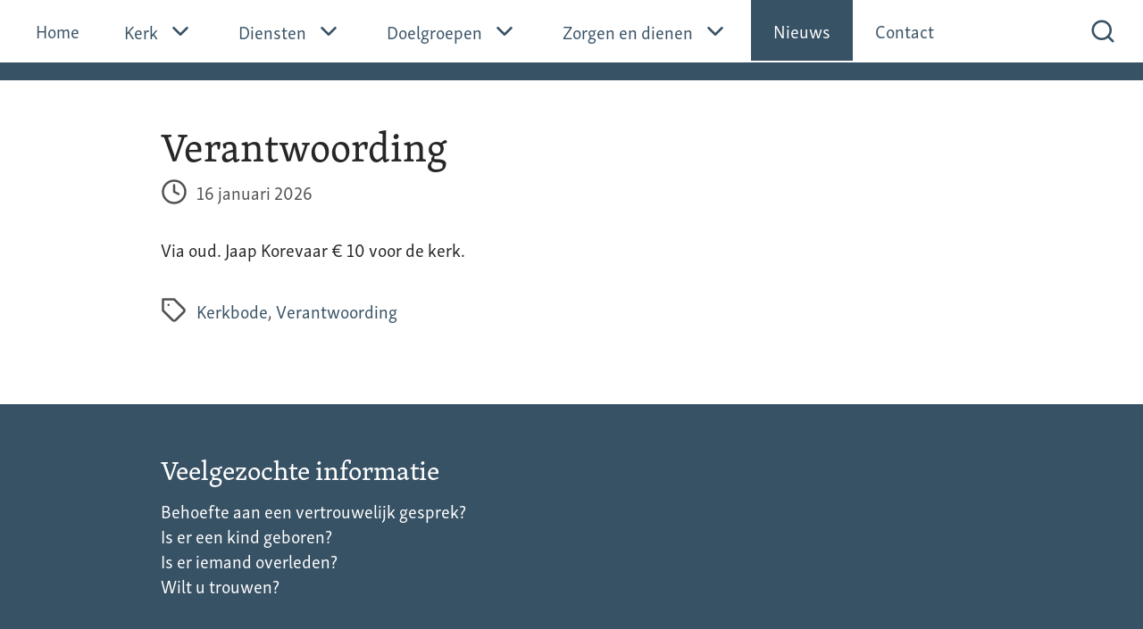

--- FILE ---
content_type: text/html; charset=UTF-8
request_url: https://www.hervormdbrandwijk.nl/kerkbode/verantwoording-27/
body_size: 9811
content:
<!doctype html>
<html lang="nl-NL">
  <head>
    <meta charset="utf-8">
    <meta http-equiv="x-ua-compatible" content="ie=edge">
    <meta name="viewport" content="width=device-width, initial-scale=1, shrink-to-fit=no">

    <link rel="stylesheet" href="https://use.typekit.net/fic7ltz.css">

    <title>Verantwoording &#8211; Hervormde Gemeente Brandwijk</title>
<meta name='robots' content='max-image-preview:large' />
<link rel='dns-prefetch' href='//scripts.simpleanalyticscdn.com' />
<link rel="alternate" type="application/rss+xml" title="Hervormde Gemeente Brandwijk &raquo; Verantwoording reacties feed" href="https://www.hervormdbrandwijk.nl/kerkbode/verantwoording-27/feed/" />
<link rel="alternate" title="oEmbed (JSON)" type="application/json+oembed" href="https://www.hervormdbrandwijk.nl/wp-json/oembed/1.0/embed?url=https%3A%2F%2Fwww.hervormdbrandwijk.nl%2Fkerkbode%2Fverantwoording-27%2F" />
<link rel="alternate" title="oEmbed (XML)" type="text/xml+oembed" href="https://www.hervormdbrandwijk.nl/wp-json/oembed/1.0/embed?url=https%3A%2F%2Fwww.hervormdbrandwijk.nl%2Fkerkbode%2Fverantwoording-27%2F&#038;format=xml" />
<style id='wp-img-auto-sizes-contain-inline-css'>
img:is([sizes=auto i],[sizes^="auto," i]){contain-intrinsic-size:3000px 1500px}
/*# sourceURL=wp-img-auto-sizes-contain-inline-css */
</style>
<style id='wp-emoji-styles-inline-css'>

	img.wp-smiley, img.emoji {
		display: inline !important;
		border: none !important;
		box-shadow: none !important;
		height: 1em !important;
		width: 1em !important;
		margin: 0 0.07em !important;
		vertical-align: -0.1em !important;
		background: none !important;
		padding: 0 !important;
	}
/*# sourceURL=wp-emoji-styles-inline-css */
</style>
<style id='wp-block-library-inline-css'>
:root{--wp-block-synced-color:#7a00df;--wp-block-synced-color--rgb:122,0,223;--wp-bound-block-color:var(--wp-block-synced-color);--wp-editor-canvas-background:#ddd;--wp-admin-theme-color:#007cba;--wp-admin-theme-color--rgb:0,124,186;--wp-admin-theme-color-darker-10:#006ba1;--wp-admin-theme-color-darker-10--rgb:0,107,160.5;--wp-admin-theme-color-darker-20:#005a87;--wp-admin-theme-color-darker-20--rgb:0,90,135;--wp-admin-border-width-focus:2px}@media (min-resolution:192dpi){:root{--wp-admin-border-width-focus:1.5px}}.wp-element-button{cursor:pointer}:root .has-very-light-gray-background-color{background-color:#eee}:root .has-very-dark-gray-background-color{background-color:#313131}:root .has-very-light-gray-color{color:#eee}:root .has-very-dark-gray-color{color:#313131}:root .has-vivid-green-cyan-to-vivid-cyan-blue-gradient-background{background:linear-gradient(135deg,#00d084,#0693e3)}:root .has-purple-crush-gradient-background{background:linear-gradient(135deg,#34e2e4,#4721fb 50%,#ab1dfe)}:root .has-hazy-dawn-gradient-background{background:linear-gradient(135deg,#faaca8,#dad0ec)}:root .has-subdued-olive-gradient-background{background:linear-gradient(135deg,#fafae1,#67a671)}:root .has-atomic-cream-gradient-background{background:linear-gradient(135deg,#fdd79a,#004a59)}:root .has-nightshade-gradient-background{background:linear-gradient(135deg,#330968,#31cdcf)}:root .has-midnight-gradient-background{background:linear-gradient(135deg,#020381,#2874fc)}:root{--wp--preset--font-size--normal:16px;--wp--preset--font-size--huge:42px}.has-regular-font-size{font-size:1em}.has-larger-font-size{font-size:2.625em}.has-normal-font-size{font-size:var(--wp--preset--font-size--normal)}.has-huge-font-size{font-size:var(--wp--preset--font-size--huge)}.has-text-align-center{text-align:center}.has-text-align-left{text-align:left}.has-text-align-right{text-align:right}.has-fit-text{white-space:nowrap!important}#end-resizable-editor-section{display:none}.aligncenter{clear:both}.items-justified-left{justify-content:flex-start}.items-justified-center{justify-content:center}.items-justified-right{justify-content:flex-end}.items-justified-space-between{justify-content:space-between}.screen-reader-text{border:0;clip-path:inset(50%);height:1px;margin:-1px;overflow:hidden;padding:0;position:absolute;width:1px;word-wrap:normal!important}.screen-reader-text:focus{background-color:#ddd;clip-path:none;color:#444;display:block;font-size:1em;height:auto;left:5px;line-height:normal;padding:15px 23px 14px;text-decoration:none;top:5px;width:auto;z-index:100000}html :where(.has-border-color){border-style:solid}html :where([style*=border-top-color]){border-top-style:solid}html :where([style*=border-right-color]){border-right-style:solid}html :where([style*=border-bottom-color]){border-bottom-style:solid}html :where([style*=border-left-color]){border-left-style:solid}html :where([style*=border-width]){border-style:solid}html :where([style*=border-top-width]){border-top-style:solid}html :where([style*=border-right-width]){border-right-style:solid}html :where([style*=border-bottom-width]){border-bottom-style:solid}html :where([style*=border-left-width]){border-left-style:solid}html :where(img[class*=wp-image-]){height:auto;max-width:100%}:where(figure){margin:0 0 1em}html :where(.is-position-sticky){--wp-admin--admin-bar--position-offset:var(--wp-admin--admin-bar--height,0px)}@media screen and (max-width:600px){html :where(.is-position-sticky){--wp-admin--admin-bar--position-offset:0px}}

/*# sourceURL=wp-block-library-inline-css */
</style><style id='global-styles-inline-css'>
:root{--wp--preset--aspect-ratio--square: 1;--wp--preset--aspect-ratio--4-3: 4/3;--wp--preset--aspect-ratio--3-4: 3/4;--wp--preset--aspect-ratio--3-2: 3/2;--wp--preset--aspect-ratio--2-3: 2/3;--wp--preset--aspect-ratio--16-9: 16/9;--wp--preset--aspect-ratio--9-16: 9/16;--wp--preset--color--black: #000000;--wp--preset--color--cyan-bluish-gray: #abb8c3;--wp--preset--color--white: #ffffff;--wp--preset--color--pale-pink: #f78da7;--wp--preset--color--vivid-red: #cf2e2e;--wp--preset--color--luminous-vivid-orange: #ff6900;--wp--preset--color--luminous-vivid-amber: #fcb900;--wp--preset--color--light-green-cyan: #7bdcb5;--wp--preset--color--vivid-green-cyan: #00d084;--wp--preset--color--pale-cyan-blue: #8ed1fc;--wp--preset--color--vivid-cyan-blue: #0693e3;--wp--preset--color--vivid-purple: #9b51e0;--wp--preset--color--primary: #525ddc;--wp--preset--gradient--vivid-cyan-blue-to-vivid-purple: linear-gradient(135deg,rgb(6,147,227) 0%,rgb(155,81,224) 100%);--wp--preset--gradient--light-green-cyan-to-vivid-green-cyan: linear-gradient(135deg,rgb(122,220,180) 0%,rgb(0,208,130) 100%);--wp--preset--gradient--luminous-vivid-amber-to-luminous-vivid-orange: linear-gradient(135deg,rgb(252,185,0) 0%,rgb(255,105,0) 100%);--wp--preset--gradient--luminous-vivid-orange-to-vivid-red: linear-gradient(135deg,rgb(255,105,0) 0%,rgb(207,46,46) 100%);--wp--preset--gradient--very-light-gray-to-cyan-bluish-gray: linear-gradient(135deg,rgb(238,238,238) 0%,rgb(169,184,195) 100%);--wp--preset--gradient--cool-to-warm-spectrum: linear-gradient(135deg,rgb(74,234,220) 0%,rgb(151,120,209) 20%,rgb(207,42,186) 40%,rgb(238,44,130) 60%,rgb(251,105,98) 80%,rgb(254,248,76) 100%);--wp--preset--gradient--blush-light-purple: linear-gradient(135deg,rgb(255,206,236) 0%,rgb(152,150,240) 100%);--wp--preset--gradient--blush-bordeaux: linear-gradient(135deg,rgb(254,205,165) 0%,rgb(254,45,45) 50%,rgb(107,0,62) 100%);--wp--preset--gradient--luminous-dusk: linear-gradient(135deg,rgb(255,203,112) 0%,rgb(199,81,192) 50%,rgb(65,88,208) 100%);--wp--preset--gradient--pale-ocean: linear-gradient(135deg,rgb(255,245,203) 0%,rgb(182,227,212) 50%,rgb(51,167,181) 100%);--wp--preset--gradient--electric-grass: linear-gradient(135deg,rgb(202,248,128) 0%,rgb(113,206,126) 100%);--wp--preset--gradient--midnight: linear-gradient(135deg,rgb(2,3,129) 0%,rgb(40,116,252) 100%);--wp--preset--font-size--small: 13px;--wp--preset--font-size--medium: 20px;--wp--preset--font-size--large: 36px;--wp--preset--font-size--x-large: 42px;--wp--preset--spacing--20: 0.44rem;--wp--preset--spacing--30: 0.67rem;--wp--preset--spacing--40: 1rem;--wp--preset--spacing--50: 1.5rem;--wp--preset--spacing--60: 2.25rem;--wp--preset--spacing--70: 3.38rem;--wp--preset--spacing--80: 5.06rem;--wp--preset--shadow--natural: 6px 6px 9px rgba(0, 0, 0, 0.2);--wp--preset--shadow--deep: 12px 12px 50px rgba(0, 0, 0, 0.4);--wp--preset--shadow--sharp: 6px 6px 0px rgba(0, 0, 0, 0.2);--wp--preset--shadow--outlined: 6px 6px 0px -3px rgb(255, 255, 255), 6px 6px rgb(0, 0, 0);--wp--preset--shadow--crisp: 6px 6px 0px rgb(0, 0, 0);}:where(body) { margin: 0; }.wp-site-blocks > .alignleft { float: left; margin-right: 2em; }.wp-site-blocks > .alignright { float: right; margin-left: 2em; }.wp-site-blocks > .aligncenter { justify-content: center; margin-left: auto; margin-right: auto; }:where(.is-layout-flex){gap: 0.5em;}:where(.is-layout-grid){gap: 0.5em;}.is-layout-flow > .alignleft{float: left;margin-inline-start: 0;margin-inline-end: 2em;}.is-layout-flow > .alignright{float: right;margin-inline-start: 2em;margin-inline-end: 0;}.is-layout-flow > .aligncenter{margin-left: auto !important;margin-right: auto !important;}.is-layout-constrained > .alignleft{float: left;margin-inline-start: 0;margin-inline-end: 2em;}.is-layout-constrained > .alignright{float: right;margin-inline-start: 2em;margin-inline-end: 0;}.is-layout-constrained > .aligncenter{margin-left: auto !important;margin-right: auto !important;}.is-layout-constrained > :where(:not(.alignleft):not(.alignright):not(.alignfull)){margin-left: auto !important;margin-right: auto !important;}body .is-layout-flex{display: flex;}.is-layout-flex{flex-wrap: wrap;align-items: center;}.is-layout-flex > :is(*, div){margin: 0;}body .is-layout-grid{display: grid;}.is-layout-grid > :is(*, div){margin: 0;}body{padding-top: 0px;padding-right: 0px;padding-bottom: 0px;padding-left: 0px;}a:where(:not(.wp-element-button)){text-decoration: underline;}:root :where(.wp-element-button, .wp-block-button__link){background-color: #32373c;border-width: 0;color: #fff;font-family: inherit;font-size: inherit;font-style: inherit;font-weight: inherit;letter-spacing: inherit;line-height: inherit;padding-top: calc(0.667em + 2px);padding-right: calc(1.333em + 2px);padding-bottom: calc(0.667em + 2px);padding-left: calc(1.333em + 2px);text-decoration: none;text-transform: inherit;}.has-black-color{color: var(--wp--preset--color--black) !important;}.has-cyan-bluish-gray-color{color: var(--wp--preset--color--cyan-bluish-gray) !important;}.has-white-color{color: var(--wp--preset--color--white) !important;}.has-pale-pink-color{color: var(--wp--preset--color--pale-pink) !important;}.has-vivid-red-color{color: var(--wp--preset--color--vivid-red) !important;}.has-luminous-vivid-orange-color{color: var(--wp--preset--color--luminous-vivid-orange) !important;}.has-luminous-vivid-amber-color{color: var(--wp--preset--color--luminous-vivid-amber) !important;}.has-light-green-cyan-color{color: var(--wp--preset--color--light-green-cyan) !important;}.has-vivid-green-cyan-color{color: var(--wp--preset--color--vivid-green-cyan) !important;}.has-pale-cyan-blue-color{color: var(--wp--preset--color--pale-cyan-blue) !important;}.has-vivid-cyan-blue-color{color: var(--wp--preset--color--vivid-cyan-blue) !important;}.has-vivid-purple-color{color: var(--wp--preset--color--vivid-purple) !important;}.has-primary-color{color: var(--wp--preset--color--primary) !important;}.has-black-background-color{background-color: var(--wp--preset--color--black) !important;}.has-cyan-bluish-gray-background-color{background-color: var(--wp--preset--color--cyan-bluish-gray) !important;}.has-white-background-color{background-color: var(--wp--preset--color--white) !important;}.has-pale-pink-background-color{background-color: var(--wp--preset--color--pale-pink) !important;}.has-vivid-red-background-color{background-color: var(--wp--preset--color--vivid-red) !important;}.has-luminous-vivid-orange-background-color{background-color: var(--wp--preset--color--luminous-vivid-orange) !important;}.has-luminous-vivid-amber-background-color{background-color: var(--wp--preset--color--luminous-vivid-amber) !important;}.has-light-green-cyan-background-color{background-color: var(--wp--preset--color--light-green-cyan) !important;}.has-vivid-green-cyan-background-color{background-color: var(--wp--preset--color--vivid-green-cyan) !important;}.has-pale-cyan-blue-background-color{background-color: var(--wp--preset--color--pale-cyan-blue) !important;}.has-vivid-cyan-blue-background-color{background-color: var(--wp--preset--color--vivid-cyan-blue) !important;}.has-vivid-purple-background-color{background-color: var(--wp--preset--color--vivid-purple) !important;}.has-primary-background-color{background-color: var(--wp--preset--color--primary) !important;}.has-black-border-color{border-color: var(--wp--preset--color--black) !important;}.has-cyan-bluish-gray-border-color{border-color: var(--wp--preset--color--cyan-bluish-gray) !important;}.has-white-border-color{border-color: var(--wp--preset--color--white) !important;}.has-pale-pink-border-color{border-color: var(--wp--preset--color--pale-pink) !important;}.has-vivid-red-border-color{border-color: var(--wp--preset--color--vivid-red) !important;}.has-luminous-vivid-orange-border-color{border-color: var(--wp--preset--color--luminous-vivid-orange) !important;}.has-luminous-vivid-amber-border-color{border-color: var(--wp--preset--color--luminous-vivid-amber) !important;}.has-light-green-cyan-border-color{border-color: var(--wp--preset--color--light-green-cyan) !important;}.has-vivid-green-cyan-border-color{border-color: var(--wp--preset--color--vivid-green-cyan) !important;}.has-pale-cyan-blue-border-color{border-color: var(--wp--preset--color--pale-cyan-blue) !important;}.has-vivid-cyan-blue-border-color{border-color: var(--wp--preset--color--vivid-cyan-blue) !important;}.has-vivid-purple-border-color{border-color: var(--wp--preset--color--vivid-purple) !important;}.has-primary-border-color{border-color: var(--wp--preset--color--primary) !important;}.has-vivid-cyan-blue-to-vivid-purple-gradient-background{background: var(--wp--preset--gradient--vivid-cyan-blue-to-vivid-purple) !important;}.has-light-green-cyan-to-vivid-green-cyan-gradient-background{background: var(--wp--preset--gradient--light-green-cyan-to-vivid-green-cyan) !important;}.has-luminous-vivid-amber-to-luminous-vivid-orange-gradient-background{background: var(--wp--preset--gradient--luminous-vivid-amber-to-luminous-vivid-orange) !important;}.has-luminous-vivid-orange-to-vivid-red-gradient-background{background: var(--wp--preset--gradient--luminous-vivid-orange-to-vivid-red) !important;}.has-very-light-gray-to-cyan-bluish-gray-gradient-background{background: var(--wp--preset--gradient--very-light-gray-to-cyan-bluish-gray) !important;}.has-cool-to-warm-spectrum-gradient-background{background: var(--wp--preset--gradient--cool-to-warm-spectrum) !important;}.has-blush-light-purple-gradient-background{background: var(--wp--preset--gradient--blush-light-purple) !important;}.has-blush-bordeaux-gradient-background{background: var(--wp--preset--gradient--blush-bordeaux) !important;}.has-luminous-dusk-gradient-background{background: var(--wp--preset--gradient--luminous-dusk) !important;}.has-pale-ocean-gradient-background{background: var(--wp--preset--gradient--pale-ocean) !important;}.has-electric-grass-gradient-background{background: var(--wp--preset--gradient--electric-grass) !important;}.has-midnight-gradient-background{background: var(--wp--preset--gradient--midnight) !important;}.has-small-font-size{font-size: var(--wp--preset--font-size--small) !important;}.has-medium-font-size{font-size: var(--wp--preset--font-size--medium) !important;}.has-large-font-size{font-size: var(--wp--preset--font-size--large) !important;}.has-x-large-font-size{font-size: var(--wp--preset--font-size--x-large) !important;}
/*# sourceURL=global-styles-inline-css */
</style>

<link rel='stylesheet' id='contact-form-7-css' href='https://www.hervormdbrandwijk.nl/app/plugins/contact-form-7/includes/css/styles.css?ver=6.1.4' media='all' />
<link rel='stylesheet' id='app/0-css' href='https://www.hervormdbrandwijk.nl/app/themes/brandwijk-2022/public/app.026a12.css' media='all' />
<link rel="https://api.w.org/" href="https://www.hervormdbrandwijk.nl/wp-json/" /><link rel="alternate" title="JSON" type="application/json" href="https://www.hervormdbrandwijk.nl/wp-json/wp/v2/posts/22252" /><link rel="EditURI" type="application/rsd+xml" title="RSD" href="https://www.hervormdbrandwijk.nl/wp/xmlrpc.php?rsd" />
<meta name="generator" content="WordPress 6.9" />
<link rel="canonical" href="https://www.hervormdbrandwijk.nl/kerkbode/verantwoording-27/" />
<link rel='shortlink' href='https://www.hervormdbrandwijk.nl/?p=22252' />

    <link rel="icon" href="https://www.hervormdbrandwijk.nl/app/themes/brandwijk-2022/resources/images/favicon.svg" type="image/svg+xml">
    <link rel="apple-touch-icon" href="https://www.hervormdbrandwijk.nl/app/themes/brandwijk-2022/resources/images/apple-touch-icon.png"/>
    <link rel="manifest" href="https://www.hervormdbrandwijk.nl/app/themes/brandwijk-2022/resources/images/site.webmanifest" />
  </head>

  <body class="wp-singular post-template-default single single-post postid-22252 single-format-standard wp-embed-responsive wp-theme-brandwijk-2022 verantwoording-27">
        
    <div id="app">
      <div>
    <a class="sr-only focus:not-sr-only" href="#main">
        Ga naar de inhoud
    </a>

    <header class="banner" x-data="{ expanded: false, search: false }">
    <nav>
        <div class="flex px-3 mx-auto">
            <ul class="hidden xl:flex gap-2" x-show="!search" x-cloak>
                    <li x-data="{ expanded: false }">
                                    <a href="https://www.hervormdbrandwijk.nl/"
                        class="flex items-center py-4 px-5 text-blue  menu-item-home">
                        Home
                    </a>
                
                            </li>
                    <li x-data="{ expanded: false }">
                
                                    <button
                        class="flex items-center py-4 px-5 text-blue hover:text-blue-lighter"
                        :class="{ 'bg-gray-200' : expanded }" @click.prevent="expanded = !expanded">
                        Kerk

                        <svg class="feather ml-2" :class="{ 'rotate-180' : expanded }">
                            <use href="https://www.hervormdbrandwijk.nl/app/themes/brandwijk-2022/public/images/feather-sprite.svg#chevron-down" />
                        </svg>
                    </button>

                    <ul class="submenu absolute z-50 py-6 bg-gray-200" x-show="expanded" x-collapse x-cloak @click.away="expanded = false">
                                                    <li>
                                <a href="https://www.hervormdbrandwijk.nl/kerk/wat-geloven-wij/"
                                    class="block w-80 py-2 px-5 hover:bg-white ">
                                    Wat geloven wij
                                </a>
                            </li>
                                                    <li>
                                <a href="https://www.hervormdbrandwijk.nl/lid-van-de-kerk/"
                                    class="block w-80 py-2 px-5 hover:bg-white ">
                                    Lid van de kerk
                                </a>
                            </li>
                                                    <li>
                                <a href="https://www.hervormdbrandwijk.nl/kerk/kerkenraad/"
                                    class="block w-80 py-2 px-5 hover:bg-white ">
                                    Kerkenraad
                                </a>
                            </li>
                                                    <li>
                                <a href="https://www.hervormdbrandwijk.nl/kerk/kerkrentmeesters/"
                                    class="block w-80 py-2 px-5 hover:bg-white ">
                                    Kerkrentmeesters
                                </a>
                            </li>
                                                    <li>
                                <a href="https://www.hervormdbrandwijk.nl/kerk/gebouwen/"
                                    class="block w-80 py-2 px-5 hover:bg-white ">
                                    Gebouwen
                                </a>
                            </li>
                                                    <li>
                                <a href="https://www.hervormdbrandwijk.nl/kerk/historie/"
                                    class="block w-80 py-2 px-5 hover:bg-white ">
                                    Historie
                                </a>
                            </li>
                                                    <li>
                                <a href="https://www.hervormdbrandwijk.nl/kerk/kerkbode/"
                                    class="block w-80 py-2 px-5 hover:bg-white ">
                                    Kerkbode
                                </a>
                            </li>
                                                    <li>
                                <a href="https://www.hervormdbrandwijk.nl/kerk/anbi/"
                                    class="block w-80 py-2 px-5 hover:bg-white ">
                                    ANBI
                                </a>
                            </li>
                                                    <li>
                                <a href="https://www.hervormdbrandwijk.nl/kerk/prekenboekje/"
                                    class="block w-80 py-2 px-5 hover:bg-white ">
                                    Prekenboekje
                                </a>
                            </li>
                                                    <li>
                                <a href="https://www.hervormdbrandwijk.nl/kerk/veilige-kerk/"
                                    class="block w-80 py-2 px-5 hover:bg-white ">
                                    Veilige kerk
                                </a>
                            </li>
                                            </ul>
                            </li>
                    <li x-data="{ expanded: false }">
                
                                    <button
                        class="flex items-center py-4 px-5 text-blue hover:text-blue-lighter"
                        :class="{ 'bg-gray-200' : expanded }" @click.prevent="expanded = !expanded">
                        Diensten

                        <svg class="feather ml-2" :class="{ 'rotate-180' : expanded }">
                            <use href="https://www.hervormdbrandwijk.nl/app/themes/brandwijk-2022/public/images/feather-sprite.svg#chevron-down" />
                        </svg>
                    </button>

                    <ul class="submenu absolute z-50 py-6 bg-gray-200" x-show="expanded" x-collapse x-cloak @click.away="expanded = false">
                                                    <li>
                                <a href="https://www.hervormdbrandwijk.nl/diensten/bijzondere-diensten/"
                                    class="block w-80 py-2 px-5 hover:bg-white ">
                                    Bijzondere diensten
                                </a>
                            </li>
                                                    <li>
                                <a href="https://www.hervormdbrandwijk.nl/diensten/creche/"
                                    class="block w-80 py-2 px-5 hover:bg-white ">
                                    Crèche
                                </a>
                            </li>
                                                    <li>
                                <a href="https://www.hervormdbrandwijk.nl/diensten/ehbobhv/"
                                    class="block w-80 py-2 px-5 hover:bg-white ">
                                    EHBO/BHV
                                </a>
                            </li>
                                                    <li>
                                <a href="https://www.hervormdbrandwijk.nl/diensten/koster/"
                                    class="block w-80 py-2 px-5 hover:bg-white ">
                                    Koster
                                </a>
                            </li>
                                                    <li>
                                <a href="https://www.hervormdbrandwijk.nl/diensten/kerkradio-internet-en-opnames/"
                                    class="block w-80 py-2 px-5 hover:bg-white ">
                                    Kerkradio, internet en opnames
                                </a>
                            </li>
                                                    <li>
                                <a href="https://www.hervormdbrandwijk.nl/preekvoorbereiding/"
                                    class="block w-80 py-2 px-5 hover:bg-white ">
                                    Preekvoorbereiding
                                </a>
                            </li>
                                                    <li>
                                <a href="https://www.hervormdbrandwijk.nl/categorie/meditaties/"
                                    class="block w-80 py-2 px-5 hover:bg-white ">
                                    Meditaties
                                </a>
                            </li>
                                                    <li>
                                <a href="https://www.hervormdbrandwijk.nl/diensten/vervoer-naar-de-kerk/"
                                    class="block w-80 py-2 px-5 hover:bg-white ">
                                    Vervoer naar de kerk
                                </a>
                            </li>
                                                    <li>
                                <a href="https://www.hervormdbrandwijk.nl/diensten/zingen-na-de-dienst/"
                                    class="block w-80 py-2 px-5 hover:bg-white ">
                                    Zingen na de dienst
                                </a>
                            </li>
                                            </ul>
                            </li>
                    <li x-data="{ expanded: false }">
                
                                    <button
                        class="flex items-center py-4 px-5 text-blue hover:text-blue-lighter"
                        :class="{ 'bg-gray-200' : expanded }" @click.prevent="expanded = !expanded">
                        Doelgroepen

                        <svg class="feather ml-2" :class="{ 'rotate-180' : expanded }">
                            <use href="https://www.hervormdbrandwijk.nl/app/themes/brandwijk-2022/public/images/feather-sprite.svg#chevron-down" />
                        </svg>
                    </button>

                    <ul class="submenu absolute z-50 py-6 bg-gray-200" x-show="expanded" x-collapse x-cloak @click.away="expanded = false">
                                                    <li>
                                <a href="https://www.hervormdbrandwijk.nl/doelgroepen/iedereen/"
                                    class="block w-80 py-2 px-5 hover:bg-white ">
                                    Iedereen
                                </a>
                            </li>
                                                    <li>
                                <a href="https://www.hervormdbrandwijk.nl/doelgroepen/volwassenen/"
                                    class="block w-80 py-2 px-5 hover:bg-white ">
                                    Volwassenen
                                </a>
                            </li>
                                                    <li>
                                <a href="https://www.hervormdbrandwijk.nl/doelgroepen/jonge-gezinnen/"
                                    class="block w-80 py-2 px-5 hover:bg-white ">
                                    Jonge gezinnen
                                </a>
                            </li>
                                                    <li>
                                <a href="https://www.hervormdbrandwijk.nl/doelgroepen/jongeren/"
                                    class="block w-80 py-2 px-5 hover:bg-white ">
                                    Jongeren
                                </a>
                            </li>
                                                    <li>
                                <a href="https://www.hervormdbrandwijk.nl/doelgroepen/kinderen/"
                                    class="block w-80 py-2 px-5 hover:bg-white ">
                                    Kinderen
                                </a>
                            </li>
                                            </ul>
                            </li>
                    <li x-data="{ expanded: false }">
                
                                    <button
                        class="flex items-center py-4 px-5 text-blue hover:text-blue-lighter"
                        :class="{ 'bg-gray-200' : expanded }" @click.prevent="expanded = !expanded">
                        Zorgen en dienen

                        <svg class="feather ml-2" :class="{ 'rotate-180' : expanded }">
                            <use href="https://www.hervormdbrandwijk.nl/app/themes/brandwijk-2022/public/images/feather-sprite.svg#chevron-down" />
                        </svg>
                    </button>

                    <ul class="submenu absolute z-50 py-6 bg-gray-200" x-show="expanded" x-collapse x-cloak @click.away="expanded = false">
                                                    <li>
                                <a href="https://www.hervormdbrandwijk.nl/zorgen-en-dienen/in-de-kerk/"
                                    class="block w-80 py-2 px-5 hover:bg-white ">
                                    In de kerk
                                </a>
                            </li>
                                                    <li>
                                <a href="https://www.hervormdbrandwijk.nl/zorgen-en-dienen/in-onze-omgeving/"
                                    class="block w-80 py-2 px-5 hover:bg-white ">
                                    In onze omgeving
                                </a>
                            </li>
                                                    <li>
                                <a href="https://www.hervormdbrandwijk.nl/zorgen-en-dienen/in-de-wereld/"
                                    class="block w-80 py-2 px-5 hover:bg-white ">
                                    In de wereld
                                </a>
                            </li>
                                            </ul>
                            </li>
                    <li x-data="{ expanded: false }">
                                    <a href="https://www.hervormdbrandwijk.nl/nieuws/"
                        class="flex items-center py-4 px-5 text-blue  current_page_parent">
                        Nieuws
                    </a>
                
                            </li>
                    <li x-data="{ expanded: false }">
                                    <a href="https://www.hervormdbrandwijk.nl/contact/"
                        class="flex items-center py-4 px-5 text-blue ">
                        Contact
                    </a>
                
                            </li>
            </ul>

            <button class="xl:hidden flex items-center my-1 p-3 text-blue" x-show="!search" @click.prevent="expanded = !expanded" x-effect="$dispatch('cover', { open: expanded })">
                <svg class="feather mr-2">
                    <use href="https://www.hervormdbrandwijk.nl/app/themes/brandwijk-2022/public/images/feather-sprite.svg#menu" />
                </svg>

                <span class="-mt-1">Menu</span>
            </button>

            <div class="fixed w-full h-full top-0 left-0 bg-white z-50 overflow-scroll transition ease-out duration-300"
                x-show="expanded" x-transition:enter-start="-translate-x-full" x-transition:enter-end="translate-x-0"
                x-transition:leave-start="translate-x-0" x-transition:leave-end="-translate-x-full" x-cloak>
                <div class="flex mb-4">
                    <button class="ml-auto p-3 bg-blue" @click.prevent="expanded = !expanded">
                        <svg class="feather text-white">
                            <use href="https://www.hervormdbrandwijk.nl/app/themes/brandwijk-2022/public/images/feather-sprite.svg#x" />
                        </svg>
                    </button>
                </div>

                <ul class="xl:hidden border-t">
                    <li class="border-b" x-data="{ expanded: false }">
                                    <a href="https://www.hervormdbrandwijk.nl/"
                        class="flex items-center py-3 px-5 ">
                        Home
                    </a>
                
                            </li>
                    <li class="border-b" x-data="{ expanded: false }">
                
                                    <button
                        class="flex items-center w-full py-3 px-5 text-blue "
                        @click.prevent="expanded = !expanded">
                        Kerk

                        <svg class="feather ml-auto">
                            <use href="https://www.hervormdbrandwijk.nl/app/themes/brandwijk-2022/public/images/feather-sprite.svg#chevron-down" x-show="!expanded" />

                            <use href="https://www.hervormdbrandwijk.nl/app/themes/brandwijk-2022/public/images/feather-sprite.svg#chevron-up" x-show="expanded" x-cloak />
                        </svg>
                    </button>

                    <ul class="pb-2" x-show="expanded" x-ref="submenu" @click.away="expanded = false"
                        x-collapse>
                                                    <li>
                                <a href="https://www.hervormdbrandwijk.nl/kerk/wat-geloven-wij/"
                                    class="flex py-3 px-5 hover:bg-gray-100 ">
                                    <svg class="feather mr-2">
                                        <use href="https://www.hervormdbrandwijk.nl/app/themes/brandwijk-2022/public/images/feather-sprite.svg#chevron-right" />
                                    </svg>

                                    Wat geloven wij
                                </a>
                            </li>
                                                    <li>
                                <a href="https://www.hervormdbrandwijk.nl/lid-van-de-kerk/"
                                    class="flex py-3 px-5 hover:bg-gray-100 ">
                                    <svg class="feather mr-2">
                                        <use href="https://www.hervormdbrandwijk.nl/app/themes/brandwijk-2022/public/images/feather-sprite.svg#chevron-right" />
                                    </svg>

                                    Lid van de kerk
                                </a>
                            </li>
                                                    <li>
                                <a href="https://www.hervormdbrandwijk.nl/kerk/kerkenraad/"
                                    class="flex py-3 px-5 hover:bg-gray-100 ">
                                    <svg class="feather mr-2">
                                        <use href="https://www.hervormdbrandwijk.nl/app/themes/brandwijk-2022/public/images/feather-sprite.svg#chevron-right" />
                                    </svg>

                                    Kerkenraad
                                </a>
                            </li>
                                                    <li>
                                <a href="https://www.hervormdbrandwijk.nl/kerk/kerkrentmeesters/"
                                    class="flex py-3 px-5 hover:bg-gray-100 ">
                                    <svg class="feather mr-2">
                                        <use href="https://www.hervormdbrandwijk.nl/app/themes/brandwijk-2022/public/images/feather-sprite.svg#chevron-right" />
                                    </svg>

                                    Kerkrentmeesters
                                </a>
                            </li>
                                                    <li>
                                <a href="https://www.hervormdbrandwijk.nl/kerk/gebouwen/"
                                    class="flex py-3 px-5 hover:bg-gray-100 ">
                                    <svg class="feather mr-2">
                                        <use href="https://www.hervormdbrandwijk.nl/app/themes/brandwijk-2022/public/images/feather-sprite.svg#chevron-right" />
                                    </svg>

                                    Gebouwen
                                </a>
                            </li>
                                                    <li>
                                <a href="https://www.hervormdbrandwijk.nl/kerk/historie/"
                                    class="flex py-3 px-5 hover:bg-gray-100 ">
                                    <svg class="feather mr-2">
                                        <use href="https://www.hervormdbrandwijk.nl/app/themes/brandwijk-2022/public/images/feather-sprite.svg#chevron-right" />
                                    </svg>

                                    Historie
                                </a>
                            </li>
                                                    <li>
                                <a href="https://www.hervormdbrandwijk.nl/kerk/kerkbode/"
                                    class="flex py-3 px-5 hover:bg-gray-100 ">
                                    <svg class="feather mr-2">
                                        <use href="https://www.hervormdbrandwijk.nl/app/themes/brandwijk-2022/public/images/feather-sprite.svg#chevron-right" />
                                    </svg>

                                    Kerkbode
                                </a>
                            </li>
                                                    <li>
                                <a href="https://www.hervormdbrandwijk.nl/kerk/anbi/"
                                    class="flex py-3 px-5 hover:bg-gray-100 ">
                                    <svg class="feather mr-2">
                                        <use href="https://www.hervormdbrandwijk.nl/app/themes/brandwijk-2022/public/images/feather-sprite.svg#chevron-right" />
                                    </svg>

                                    ANBI
                                </a>
                            </li>
                                                    <li>
                                <a href="https://www.hervormdbrandwijk.nl/kerk/prekenboekje/"
                                    class="flex py-3 px-5 hover:bg-gray-100 ">
                                    <svg class="feather mr-2">
                                        <use href="https://www.hervormdbrandwijk.nl/app/themes/brandwijk-2022/public/images/feather-sprite.svg#chevron-right" />
                                    </svg>

                                    Prekenboekje
                                </a>
                            </li>
                                                    <li>
                                <a href="https://www.hervormdbrandwijk.nl/kerk/veilige-kerk/"
                                    class="flex py-3 px-5 hover:bg-gray-100 ">
                                    <svg class="feather mr-2">
                                        <use href="https://www.hervormdbrandwijk.nl/app/themes/brandwijk-2022/public/images/feather-sprite.svg#chevron-right" />
                                    </svg>

                                    Veilige kerk
                                </a>
                            </li>
                                            </ul>
                            </li>
                    <li class="border-b" x-data="{ expanded: false }">
                
                                    <button
                        class="flex items-center w-full py-3 px-5 text-blue "
                        @click.prevent="expanded = !expanded">
                        Diensten

                        <svg class="feather ml-auto">
                            <use href="https://www.hervormdbrandwijk.nl/app/themes/brandwijk-2022/public/images/feather-sprite.svg#chevron-down" x-show="!expanded" />

                            <use href="https://www.hervormdbrandwijk.nl/app/themes/brandwijk-2022/public/images/feather-sprite.svg#chevron-up" x-show="expanded" x-cloak />
                        </svg>
                    </button>

                    <ul class="pb-2" x-show="expanded" x-ref="submenu" @click.away="expanded = false"
                        x-collapse>
                                                    <li>
                                <a href="https://www.hervormdbrandwijk.nl/diensten/bijzondere-diensten/"
                                    class="flex py-3 px-5 hover:bg-gray-100 ">
                                    <svg class="feather mr-2">
                                        <use href="https://www.hervormdbrandwijk.nl/app/themes/brandwijk-2022/public/images/feather-sprite.svg#chevron-right" />
                                    </svg>

                                    Bijzondere diensten
                                </a>
                            </li>
                                                    <li>
                                <a href="https://www.hervormdbrandwijk.nl/diensten/creche/"
                                    class="flex py-3 px-5 hover:bg-gray-100 ">
                                    <svg class="feather mr-2">
                                        <use href="https://www.hervormdbrandwijk.nl/app/themes/brandwijk-2022/public/images/feather-sprite.svg#chevron-right" />
                                    </svg>

                                    Crèche
                                </a>
                            </li>
                                                    <li>
                                <a href="https://www.hervormdbrandwijk.nl/diensten/ehbobhv/"
                                    class="flex py-3 px-5 hover:bg-gray-100 ">
                                    <svg class="feather mr-2">
                                        <use href="https://www.hervormdbrandwijk.nl/app/themes/brandwijk-2022/public/images/feather-sprite.svg#chevron-right" />
                                    </svg>

                                    EHBO/BHV
                                </a>
                            </li>
                                                    <li>
                                <a href="https://www.hervormdbrandwijk.nl/diensten/koster/"
                                    class="flex py-3 px-5 hover:bg-gray-100 ">
                                    <svg class="feather mr-2">
                                        <use href="https://www.hervormdbrandwijk.nl/app/themes/brandwijk-2022/public/images/feather-sprite.svg#chevron-right" />
                                    </svg>

                                    Koster
                                </a>
                            </li>
                                                    <li>
                                <a href="https://www.hervormdbrandwijk.nl/diensten/kerkradio-internet-en-opnames/"
                                    class="flex py-3 px-5 hover:bg-gray-100 ">
                                    <svg class="feather mr-2">
                                        <use href="https://www.hervormdbrandwijk.nl/app/themes/brandwijk-2022/public/images/feather-sprite.svg#chevron-right" />
                                    </svg>

                                    Kerkradio, internet en opnames
                                </a>
                            </li>
                                                    <li>
                                <a href="https://www.hervormdbrandwijk.nl/preekvoorbereiding/"
                                    class="flex py-3 px-5 hover:bg-gray-100 ">
                                    <svg class="feather mr-2">
                                        <use href="https://www.hervormdbrandwijk.nl/app/themes/brandwijk-2022/public/images/feather-sprite.svg#chevron-right" />
                                    </svg>

                                    Preekvoorbereiding
                                </a>
                            </li>
                                                    <li>
                                <a href="https://www.hervormdbrandwijk.nl/categorie/meditaties/"
                                    class="flex py-3 px-5 hover:bg-gray-100 ">
                                    <svg class="feather mr-2">
                                        <use href="https://www.hervormdbrandwijk.nl/app/themes/brandwijk-2022/public/images/feather-sprite.svg#chevron-right" />
                                    </svg>

                                    Meditaties
                                </a>
                            </li>
                                                    <li>
                                <a href="https://www.hervormdbrandwijk.nl/diensten/vervoer-naar-de-kerk/"
                                    class="flex py-3 px-5 hover:bg-gray-100 ">
                                    <svg class="feather mr-2">
                                        <use href="https://www.hervormdbrandwijk.nl/app/themes/brandwijk-2022/public/images/feather-sprite.svg#chevron-right" />
                                    </svg>

                                    Vervoer naar de kerk
                                </a>
                            </li>
                                                    <li>
                                <a href="https://www.hervormdbrandwijk.nl/diensten/zingen-na-de-dienst/"
                                    class="flex py-3 px-5 hover:bg-gray-100 ">
                                    <svg class="feather mr-2">
                                        <use href="https://www.hervormdbrandwijk.nl/app/themes/brandwijk-2022/public/images/feather-sprite.svg#chevron-right" />
                                    </svg>

                                    Zingen na de dienst
                                </a>
                            </li>
                                            </ul>
                            </li>
                    <li class="border-b" x-data="{ expanded: false }">
                
                                    <button
                        class="flex items-center w-full py-3 px-5 text-blue "
                        @click.prevent="expanded = !expanded">
                        Doelgroepen

                        <svg class="feather ml-auto">
                            <use href="https://www.hervormdbrandwijk.nl/app/themes/brandwijk-2022/public/images/feather-sprite.svg#chevron-down" x-show="!expanded" />

                            <use href="https://www.hervormdbrandwijk.nl/app/themes/brandwijk-2022/public/images/feather-sprite.svg#chevron-up" x-show="expanded" x-cloak />
                        </svg>
                    </button>

                    <ul class="pb-2" x-show="expanded" x-ref="submenu" @click.away="expanded = false"
                        x-collapse>
                                                    <li>
                                <a href="https://www.hervormdbrandwijk.nl/doelgroepen/iedereen/"
                                    class="flex py-3 px-5 hover:bg-gray-100 ">
                                    <svg class="feather mr-2">
                                        <use href="https://www.hervormdbrandwijk.nl/app/themes/brandwijk-2022/public/images/feather-sprite.svg#chevron-right" />
                                    </svg>

                                    Iedereen
                                </a>
                            </li>
                                                    <li>
                                <a href="https://www.hervormdbrandwijk.nl/doelgroepen/volwassenen/"
                                    class="flex py-3 px-5 hover:bg-gray-100 ">
                                    <svg class="feather mr-2">
                                        <use href="https://www.hervormdbrandwijk.nl/app/themes/brandwijk-2022/public/images/feather-sprite.svg#chevron-right" />
                                    </svg>

                                    Volwassenen
                                </a>
                            </li>
                                                    <li>
                                <a href="https://www.hervormdbrandwijk.nl/doelgroepen/jonge-gezinnen/"
                                    class="flex py-3 px-5 hover:bg-gray-100 ">
                                    <svg class="feather mr-2">
                                        <use href="https://www.hervormdbrandwijk.nl/app/themes/brandwijk-2022/public/images/feather-sprite.svg#chevron-right" />
                                    </svg>

                                    Jonge gezinnen
                                </a>
                            </li>
                                                    <li>
                                <a href="https://www.hervormdbrandwijk.nl/doelgroepen/jongeren/"
                                    class="flex py-3 px-5 hover:bg-gray-100 ">
                                    <svg class="feather mr-2">
                                        <use href="https://www.hervormdbrandwijk.nl/app/themes/brandwijk-2022/public/images/feather-sprite.svg#chevron-right" />
                                    </svg>

                                    Jongeren
                                </a>
                            </li>
                                                    <li>
                                <a href="https://www.hervormdbrandwijk.nl/doelgroepen/kinderen/"
                                    class="flex py-3 px-5 hover:bg-gray-100 ">
                                    <svg class="feather mr-2">
                                        <use href="https://www.hervormdbrandwijk.nl/app/themes/brandwijk-2022/public/images/feather-sprite.svg#chevron-right" />
                                    </svg>

                                    Kinderen
                                </a>
                            </li>
                                            </ul>
                            </li>
                    <li class="border-b" x-data="{ expanded: false }">
                
                                    <button
                        class="flex items-center w-full py-3 px-5 text-blue "
                        @click.prevent="expanded = !expanded">
                        Zorgen en dienen

                        <svg class="feather ml-auto">
                            <use href="https://www.hervormdbrandwijk.nl/app/themes/brandwijk-2022/public/images/feather-sprite.svg#chevron-down" x-show="!expanded" />

                            <use href="https://www.hervormdbrandwijk.nl/app/themes/brandwijk-2022/public/images/feather-sprite.svg#chevron-up" x-show="expanded" x-cloak />
                        </svg>
                    </button>

                    <ul class="pb-2" x-show="expanded" x-ref="submenu" @click.away="expanded = false"
                        x-collapse>
                                                    <li>
                                <a href="https://www.hervormdbrandwijk.nl/zorgen-en-dienen/in-de-kerk/"
                                    class="flex py-3 px-5 hover:bg-gray-100 ">
                                    <svg class="feather mr-2">
                                        <use href="https://www.hervormdbrandwijk.nl/app/themes/brandwijk-2022/public/images/feather-sprite.svg#chevron-right" />
                                    </svg>

                                    In de kerk
                                </a>
                            </li>
                                                    <li>
                                <a href="https://www.hervormdbrandwijk.nl/zorgen-en-dienen/in-onze-omgeving/"
                                    class="flex py-3 px-5 hover:bg-gray-100 ">
                                    <svg class="feather mr-2">
                                        <use href="https://www.hervormdbrandwijk.nl/app/themes/brandwijk-2022/public/images/feather-sprite.svg#chevron-right" />
                                    </svg>

                                    In onze omgeving
                                </a>
                            </li>
                                                    <li>
                                <a href="https://www.hervormdbrandwijk.nl/zorgen-en-dienen/in-de-wereld/"
                                    class="flex py-3 px-5 hover:bg-gray-100 ">
                                    <svg class="feather mr-2">
                                        <use href="https://www.hervormdbrandwijk.nl/app/themes/brandwijk-2022/public/images/feather-sprite.svg#chevron-right" />
                                    </svg>

                                    In de wereld
                                </a>
                            </li>
                                            </ul>
                            </li>
                    <li class="border-b" x-data="{ expanded: false }">
                                    <a href="https://www.hervormdbrandwijk.nl/nieuws/"
                        class="flex items-center py-3 px-5 ">
                        Nieuws
                    </a>
                
                            </li>
                    <li class="border-b" x-data="{ expanded: false }">
                                    <a href="https://www.hervormdbrandwijk.nl/contact/"
                        class="flex items-center py-3 px-5 ">
                        Contact
                    </a>
                
                            </li>
            </ul>
            </div>

            <button class="flex items-center ml-auto my-1 p-3 text-blue hover:text-blue-lighter" x-show="!search" @click.prevent="search = !search">
                <svg class="feather">
                    <use href="https://www.hervormdbrandwijk.nl/app/themes/brandwijk-2022/public/images/feather-sprite.svg#search" />
                </svg>

                <span class="sr-only">Zoeken</span>
            </button>

            <form role="search" method="get" class="flex w-full max-w-md my-1 ml-auto search-form" action="https://www.hervormdbrandwijk.nl/" x-show="search" @click.away="search = false" x-cloak>
    <button type="button" class="mr-1 p-3 text-blue" @click.prevent="search = !search">
        <svg class="feather">
            <use href="https://www.hervormdbrandwijk.nl/app/themes/brandwijk-2022/public/images/feather-sprite.svg#arrow-left" />
        </svg>

        <span class="sr-only">Terug</span>
    </button>

    <input type="hidden" name="orderby" value="date">

    <label class="w-full">
        <span class="sr-only">
            Zoeken&hellip;
        </span>

        <input type="search" class="w-full px-3 py-3 font-sans lg:leading-7 border-0 bg-gray-200 focus:outline-none focus:ring-0"
            placeholder="Typ een zoekopdracht&hellip;" value="" name="s">
    </label>

    <button type="submit" class="px-3 py-3 text-blue bg-gray-200 cursor-pointer">
        <svg class="feather">
            <use href="https://www.hervormdbrandwijk.nl/app/themes/brandwijk-2022/public/images/feather-sprite.svg#search" />
        </svg>

        <span class="sr-only">Zoeken</span>
    </button>
</form>
        </div>
    </nav>
</header>

<div class="bg-blue h-4"></div>

<div class="fixed w-full h-full top-0 left-0 bg-black/30 z-40" x-data="{ open: false }" x-show="open"
    @cover.window="open = $event.detail.open" x-transition.opacity.duration.300 x-cloak>
</div>

    <div>
        <main id="main" class="main">
                   <article
    class="max-w-4xl mx-6 lg:mx-auto pb-5 lg:pb-10 lg:px-20 post-22252 post type-post status-publish format-standard hentry category-kerkbode category-verantwoording" >
  <header class="mt-6 lg:mt-10 mb-4 lg:mb-7">
    <h1 class="entry-title">
      Verantwoording
    </h1>

    <div class="flex mt-2">
    <time class="updated flex items-center text-gray-600" datetime="2026-01-16T20:18:34+00:00">
        <svg class="feather mr-2">
            <use href="https://www.hervormdbrandwijk.nl/app/themes/brandwijk-2022/public/images/feather-sprite.svg#clock" />
        </svg>

        16 januari 2026
    </time>

    
</div>
  </header>

      <div class="entry-content lg:mr-40">
    <p>Via oud. Jaap Korevaar € 10 voor de kerk.</p>
    </div>

    <footer class="mt-8 mb-8">
        <div class="flex items-center text-gray-600">
            <svg class="feather mr-2">
                <use href="https://www.hervormdbrandwijk.nl/app/themes/brandwijk-2022/public/images/feather-sprite.svg#tag" />
            </svg>

            <span>
                <a href="https://www.hervormdbrandwijk.nl/categorie/kerkbode/" rel="category tag">Kerkbode</a>, <a href="https://www.hervormdbrandwijk.nl/categorie/verantwoording/" rel="category tag">Verantwoording</a>
            </span>
        </div>
    </footer>
</article>
          </main>

            </div>

    <footer>
    <div class="content-info bg-blue text-white">
        <div class="max-w-4xl mx-6 lg:mx-auto pt-11 pb-11 lg:px-20">
            <section class="widget links-4 widget_links"><h3>Veelgezochte informatie</h3>
	<ul class='xoxo blogroll'>
<li><a href="http://www.hervormdbrandwijk.nl/kerk/kerkenraad/">Behoefte aan een vertrouwelijk gesprek?</a></li>
<li><a href="http://www.hervormdbrandwijk.nl/diensten/bijzondere-diensten/doopdienst/">Is er een kind geboren?</a></li>
<li><a href="http://www.hervormdbrandwijk.nl/diensten/bijzondere-diensten/rouwdienst/">Is er iemand overleden?</a></li>
<li><a href="http://www.hervormdbrandwijk.nl/diensten/bijzondere-diensten/huwelijksdienst/">Wilt u trouwen?</a></li>

	</ul>
</section>
        </div>
    </div>

    <div class="max-w-4xl mx-6 lg:mx-auto py-5 lg:px-20">
        <a href="https://www.hervormdbrandwijk.nl/wp/wp-login.php">Login</a>
        &bull;

        <a href="/kerk/privacyverklaring/">Privacyverklaring</a>
    </div>
</footer>
</div>
    </div>

        <script type="speculationrules">
{"prefetch":[{"source":"document","where":{"and":[{"href_matches":"/*"},{"not":{"href_matches":["/wp/wp-*.php","/wp/wp-admin/*","/app/uploads/*","/app/*","/app/plugins/*","/app/themes/brandwijk-2022/*","/*\\?(.+)"]}},{"not":{"selector_matches":"a[rel~=\"nofollow\"]"}},{"not":{"selector_matches":".no-prefetch, .no-prefetch a"}}]},"eagerness":"conservative"}]}
</script>
<script src="https://scripts.simpleanalyticscdn.com/latest.js"></script>
<script src="https://www.hervormdbrandwijk.nl/wp/wp-includes/js/dist/hooks.min.js?ver=dd5603f07f9220ed27f1" id="wp-hooks-js"></script>
<script src="https://www.hervormdbrandwijk.nl/wp/wp-includes/js/dist/i18n.min.js?ver=c26c3dc7bed366793375" id="wp-i18n-js"></script>
<script id="wp-i18n-js-after">
wp.i18n.setLocaleData( { 'text direction\u0004ltr': [ 'ltr' ] } );
//# sourceURL=wp-i18n-js-after
</script>
<script src="https://www.hervormdbrandwijk.nl/app/plugins/contact-form-7/includes/swv/js/index.js?ver=6.1.4" id="swv-js"></script>
<script id="contact-form-7-js-translations">
( function( domain, translations ) {
	var localeData = translations.locale_data[ domain ] || translations.locale_data.messages;
	localeData[""].domain = domain;
	wp.i18n.setLocaleData( localeData, domain );
} )( "contact-form-7", {"translation-revision-date":"2025-11-30 09:13:36+0000","generator":"GlotPress\/4.0.3","domain":"messages","locale_data":{"messages":{"":{"domain":"messages","plural-forms":"nplurals=2; plural=n != 1;","lang":"nl"},"This contact form is placed in the wrong place.":["Dit contactformulier staat op de verkeerde plek."],"Error:":["Fout:"]}},"comment":{"reference":"includes\/js\/index.js"}} );
//# sourceURL=contact-form-7-js-translations
</script>
<script id="contact-form-7-js-before">
var wpcf7 = {
    "api": {
        "root": "https:\/\/www.hervormdbrandwijk.nl\/wp-json\/",
        "namespace": "contact-form-7\/v1"
    },
    "cached": 1
};
//# sourceURL=contact-form-7-js-before
</script>
<script src="https://www.hervormdbrandwijk.nl/app/plugins/contact-form-7/includes/js/index.js?ver=6.1.4" id="contact-form-7-js"></script>
<script id="app/1-js-before">
!function(){"use strict";var r,n={},e={};function t(r){var o=e[r];if(void 0!==o)return o.exports;var u=e[r]={exports:{}};return n[r].call(u.exports,u,u.exports,t),u.exports}t.m=n,r=[],t.O=function(n,e,o,u){if(!e){var f=1/0;for(l=0;l<r.length;l++){e=r[l][0],o=r[l][1],u=r[l][2];for(var i=!0,a=0;a<e.length;a++)(!1&u||f>=u)&&Object.keys(t.O).every((function(r){return t.O[r](e[a])}))?e.splice(a--,1):(i=!1,u<f&&(f=u));if(i){r.splice(l--,1);var c=o();void 0!==c&&(n=c)}}return n}u=u||0;for(var l=r.length;l>0&&r[l-1][2]>u;l--)r[l]=r[l-1];r[l]=[e,o,u]},t.n=function(r){var n=r&&r.__esModule?function(){return r.default}:function(){return r};return t.d(n,{a:n}),n},t.d=function(r,n){for(var e in n)t.o(n,e)&&!t.o(r,e)&&Object.defineProperty(r,e,{enumerable:!0,get:n[e]})},t.o=function(r,n){return Object.prototype.hasOwnProperty.call(r,n)},function(){var r={666:0};t.O.j=function(n){return 0===r[n]};var n=function(n,e){var o,u,f=e[0],i=e[1],a=e[2],c=0;if(f.some((function(n){return 0!==r[n]}))){for(o in i)t.o(i,o)&&(t.m[o]=i[o]);if(a)var l=a(t)}for(n&&n(e);c<f.length;c++)u=f[c],t.o(r,u)&&r[u]&&r[u][0](),r[u]=0;return t.O(l)},e=self.webpackChunksage=self.webpackChunksage||[];e.forEach(n.bind(null,0)),e.push=n.bind(null,e.push.bind(e))}()}();
//# sourceURL=app%2F1-js-before
</script>
<script src="https://www.hervormdbrandwijk.nl/app/themes/brandwijk-2022/public/vendor/app.ebc8ae.js" id="app/1-js"></script>
<script src="https://www.hervormdbrandwijk.nl/app/themes/brandwijk-2022/public/app.a97e76.js" id="app/2-js"></script>
<script id="wp-emoji-settings" type="application/json">
{"baseUrl":"https://s.w.org/images/core/emoji/17.0.2/72x72/","ext":".png","svgUrl":"https://s.w.org/images/core/emoji/17.0.2/svg/","svgExt":".svg","source":{"concatemoji":"https://www.hervormdbrandwijk.nl/wp/wp-includes/js/wp-emoji-release.min.js?ver=6.9"}}
</script>
<script type="module">
/*! This file is auto-generated */
const a=JSON.parse(document.getElementById("wp-emoji-settings").textContent),o=(window._wpemojiSettings=a,"wpEmojiSettingsSupports"),s=["flag","emoji"];function i(e){try{var t={supportTests:e,timestamp:(new Date).valueOf()};sessionStorage.setItem(o,JSON.stringify(t))}catch(e){}}function c(e,t,n){e.clearRect(0,0,e.canvas.width,e.canvas.height),e.fillText(t,0,0);t=new Uint32Array(e.getImageData(0,0,e.canvas.width,e.canvas.height).data);e.clearRect(0,0,e.canvas.width,e.canvas.height),e.fillText(n,0,0);const a=new Uint32Array(e.getImageData(0,0,e.canvas.width,e.canvas.height).data);return t.every((e,t)=>e===a[t])}function p(e,t){e.clearRect(0,0,e.canvas.width,e.canvas.height),e.fillText(t,0,0);var n=e.getImageData(16,16,1,1);for(let e=0;e<n.data.length;e++)if(0!==n.data[e])return!1;return!0}function u(e,t,n,a){switch(t){case"flag":return n(e,"\ud83c\udff3\ufe0f\u200d\u26a7\ufe0f","\ud83c\udff3\ufe0f\u200b\u26a7\ufe0f")?!1:!n(e,"\ud83c\udde8\ud83c\uddf6","\ud83c\udde8\u200b\ud83c\uddf6")&&!n(e,"\ud83c\udff4\udb40\udc67\udb40\udc62\udb40\udc65\udb40\udc6e\udb40\udc67\udb40\udc7f","\ud83c\udff4\u200b\udb40\udc67\u200b\udb40\udc62\u200b\udb40\udc65\u200b\udb40\udc6e\u200b\udb40\udc67\u200b\udb40\udc7f");case"emoji":return!a(e,"\ud83e\u1fac8")}return!1}function f(e,t,n,a){let r;const o=(r="undefined"!=typeof WorkerGlobalScope&&self instanceof WorkerGlobalScope?new OffscreenCanvas(300,150):document.createElement("canvas")).getContext("2d",{willReadFrequently:!0}),s=(o.textBaseline="top",o.font="600 32px Arial",{});return e.forEach(e=>{s[e]=t(o,e,n,a)}),s}function r(e){var t=document.createElement("script");t.src=e,t.defer=!0,document.head.appendChild(t)}a.supports={everything:!0,everythingExceptFlag:!0},new Promise(t=>{let n=function(){try{var e=JSON.parse(sessionStorage.getItem(o));if("object"==typeof e&&"number"==typeof e.timestamp&&(new Date).valueOf()<e.timestamp+604800&&"object"==typeof e.supportTests)return e.supportTests}catch(e){}return null}();if(!n){if("undefined"!=typeof Worker&&"undefined"!=typeof OffscreenCanvas&&"undefined"!=typeof URL&&URL.createObjectURL&&"undefined"!=typeof Blob)try{var e="postMessage("+f.toString()+"("+[JSON.stringify(s),u.toString(),c.toString(),p.toString()].join(",")+"));",a=new Blob([e],{type:"text/javascript"});const r=new Worker(URL.createObjectURL(a),{name:"wpTestEmojiSupports"});return void(r.onmessage=e=>{i(n=e.data),r.terminate(),t(n)})}catch(e){}i(n=f(s,u,c,p))}t(n)}).then(e=>{for(const n in e)a.supports[n]=e[n],a.supports.everything=a.supports.everything&&a.supports[n],"flag"!==n&&(a.supports.everythingExceptFlag=a.supports.everythingExceptFlag&&a.supports[n]);var t;a.supports.everythingExceptFlag=a.supports.everythingExceptFlag&&!a.supports.flag,a.supports.everything||((t=a.source||{}).concatemoji?r(t.concatemoji):t.wpemoji&&t.twemoji&&(r(t.twemoji),r(t.wpemoji)))});
//# sourceURL=https://www.hervormdbrandwijk.nl/wp/wp-includes/js/wp-emoji-loader.min.js
</script>
  </body>
</html>


--- FILE ---
content_type: text/css
request_url: https://www.hervormdbrandwijk.nl/app/themes/brandwijk-2022/public/app.026a12.css
body_size: 4479
content:
*,:after,:before{border:0 solid #e5e5e5;box-sizing:border-box}:after,:before{--tw-content:""}html{-webkit-text-size-adjust:100%;line-height:1.5;-o-tab-size:4;tab-size:4}body{line-height:inherit;margin:0}hr{border-top-width:1px;color:inherit;height:0}abbr:where([title]){-webkit-text-decoration:underline dotted;text-decoration:underline dotted}h1,h2,h3,h4,h5,h6{font-size:inherit;font-weight:inherit}a{color:inherit;text-decoration:inherit}b,strong{font-weight:bolder}code,kbd,pre,samp{font-family:ui-monospace,SFMono-Regular,Menlo,Monaco,Consolas,Liberation Mono,Courier New,monospace;font-size:1em}small{font-size:80%}sub,sup{font-size:75%;line-height:0;position:relative;vertical-align:baseline}sub{bottom:-.25em}sup{top:-.5em}table{border-collapse:collapse;border-color:inherit;text-indent:0}button,input,optgroup,select,textarea{color:inherit;font-family:inherit;font-size:100%;line-height:inherit;margin:0;padding:0}button,select{text-transform:none}[type=button],[type=reset],[type=submit],button{-webkit-appearance:button;background-color:transparent;background-image:none}:-moz-focusring{outline:auto}:-moz-ui-invalid{box-shadow:none}progress{vertical-align:baseline}::-webkit-inner-spin-button,::-webkit-outer-spin-button{height:auto}[type=search]{-webkit-appearance:textfield;outline-offset:-2px}::-webkit-search-decoration{-webkit-appearance:none}::-webkit-file-upload-button{-webkit-appearance:button;font:inherit}summary{display:list-item}blockquote,dd,dl,figure,h1,h2,h3,h4,h5,h6,hr,p,pre{margin:0}fieldset{margin:0}fieldset,legend{padding:0}menu,ol,ul{list-style:none;margin:0;padding:0}textarea{resize:vertical}input::placeholder,textarea::placeholder{color:#a3a3a3}[role=button],button{cursor:pointer}:disabled{cursor:default}audio,canvas,embed,iframe,img,object,svg,video{display:block;vertical-align:middle}img,video{height:auto;max-width:100%}[hidden]{display:none}[multiple],[type=date],[type=datetime-local],[type=email],[type=month],[type=number],[type=password],[type=search],[type=tel],[type=text],[type=time],[type=url],[type=week],select,textarea{--tw-shadow:0 0 #0000;-webkit-appearance:none;appearance:none;background-color:#fff;border-color:#737373;border-radius:0;border-width:1px;font-size:1rem;line-height:1.5rem;padding:.5rem .75rem}[multiple]:focus,[type=date]:focus,[type=datetime-local]:focus,[type=email]:focus,[type=month]:focus,[type=number]:focus,[type=password]:focus,[type=search]:focus,[type=tel]:focus,[type=text]:focus,[type=time]:focus,[type=url]:focus,[type=week]:focus,select:focus,textarea:focus{--tw-ring-inset:var(--tw-empty,   );--tw-ring-offset-width:0px;--tw-ring-offset-color:#fff;--tw-ring-color:#2563eb;--tw-ring-offset-shadow:var(--tw-ring-inset) 0 0 0 var(--tw-ring-offset-width) var(--tw-ring-offset-color);--tw-ring-shadow:var(--tw-ring-inset) 0 0 0 calc(1px + var(--tw-ring-offset-width)) var(--tw-ring-color);border-color:#2563eb;box-shadow:var(--tw-ring-offset-shadow),var(--tw-ring-shadow),var(--tw-shadow);outline:2px solid transparent;outline-offset:2px}input::placeholder,textarea::placeholder{color:#737373;opacity:1}::-webkit-datetime-edit-fields-wrapper{padding:0}::-webkit-date-and-time-value{min-height:1.5em}select{-webkit-print-color-adjust:exact;background-image:url("data:image/svg+xml;charset=utf-8,%3Csvg xmlns='http://www.w3.org/2000/svg' fill='none' viewBox='0 0 20 20'%3E%3Cpath stroke='%23737373' stroke-linecap='round' stroke-linejoin='round' stroke-width='1.5' d='m6 8 4 4 4-4'/%3E%3C/svg%3E");background-position:right .5rem center;background-repeat:no-repeat;background-size:1.5em 1.5em;color-adjust:exact;padding-right:2.5rem}[multiple]{-webkit-print-color-adjust:unset;background-image:none;background-position:0 0;background-repeat:unset;background-size:initial;color-adjust:unset;padding-right:.75rem}[type=checkbox],[type=radio]{-webkit-print-color-adjust:exact;--tw-shadow:0 0 #0000;-webkit-appearance:none;appearance:none;background-color:#fff;background-origin:border-box;border-color:#737373;border-width:1px;color:#2563eb;color-adjust:exact;display:inline-block;flex-shrink:0;height:1rem;padding:0;-webkit-user-select:none;user-select:none;vertical-align:middle;width:1rem}[type=checkbox]{border-radius:0}[type=radio]{border-radius:100%}[type=checkbox]:focus,[type=radio]:focus{--tw-ring-inset:var(--tw-empty,   );--tw-ring-offset-width:2px;--tw-ring-offset-color:#fff;--tw-ring-color:#2563eb;--tw-ring-offset-shadow:var(--tw-ring-inset) 0 0 0 var(--tw-ring-offset-width) var(--tw-ring-offset-color);--tw-ring-shadow:var(--tw-ring-inset) 0 0 0 calc(2px + var(--tw-ring-offset-width)) var(--tw-ring-color);box-shadow:var(--tw-ring-offset-shadow),var(--tw-ring-shadow),var(--tw-shadow);outline:2px solid transparent;outline-offset:2px}[type=checkbox]:checked,[type=radio]:checked{background-color:currentColor;background-position:50%;background-repeat:no-repeat;background-size:100% 100%;border-color:transparent}[type=checkbox]:checked{background-image:url("data:image/svg+xml;charset=utf-8,%3Csvg viewBox='0 0 16 16' fill='%23fff' xmlns='http://www.w3.org/2000/svg'%3E%3Cpath d='M12.207 4.793a1 1 0 0 1 0 1.414l-5 5a1 1 0 0 1-1.414 0l-2-2a1 1 0 0 1 1.414-1.414L6.5 9.086l4.293-4.293a1 1 0 0 1 1.414 0z'/%3E%3C/svg%3E")}[type=radio]:checked{background-image:url("data:image/svg+xml;charset=utf-8,%3Csvg viewBox='0 0 16 16' fill='%23fff' xmlns='http://www.w3.org/2000/svg'%3E%3Ccircle cx='8' cy='8' r='3'/%3E%3C/svg%3E")}[type=checkbox]:checked:focus,[type=checkbox]:checked:hover,[type=radio]:checked:focus,[type=radio]:checked:hover{background-color:currentColor;border-color:transparent}[type=checkbox]:indeterminate{background-color:currentColor;background-image:url("data:image/svg+xml;charset=utf-8,%3Csvg xmlns='http://www.w3.org/2000/svg' fill='none' viewBox='0 0 16 16'%3E%3Cpath stroke='%23fff' stroke-linecap='round' stroke-linejoin='round' stroke-width='2' d='M4 8h8'/%3E%3C/svg%3E");background-position:50%;background-repeat:no-repeat;background-size:100% 100%;border-color:transparent}[type=checkbox]:indeterminate:focus,[type=checkbox]:indeterminate:hover{background-color:currentColor;border-color:transparent}[type=file]{background:unset;border-color:inherit;border-radius:0;border-width:0;font-size:unset;line-height:inherit;padding:0}[type=file]:focus{outline:1px auto -webkit-focus-ring-color}*,:after,:before{--tw-translate-x:0;--tw-translate-y:0;--tw-rotate:0;--tw-skew-x:0;--tw-skew-y:0;--tw-scale-x:1;--tw-scale-y:1;--tw-pan-x: ;--tw-pan-y: ;--tw-pinch-zoom: ;--tw-scroll-snap-strictness:proximity;--tw-ordinal: ;--tw-slashed-zero: ;--tw-numeric-figure: ;--tw-numeric-spacing: ;--tw-numeric-fraction: ;--tw-ring-inset: ;--tw-ring-offset-width:0px;--tw-ring-offset-color:#fff;--tw-ring-color:rgba(59,130,246,.5);--tw-ring-offset-shadow:0 0 #0000;--tw-ring-shadow:0 0 #0000;--tw-shadow:0 0 #0000;--tw-shadow-colored:0 0 #0000;--tw-blur: ;--tw-brightness: ;--tw-contrast: ;--tw-grayscale: ;--tw-hue-rotate: ;--tw-invert: ;--tw-saturate: ;--tw-sepia: ;--tw-drop-shadow: ;--tw-backdrop-blur: ;--tw-backdrop-brightness: ;--tw-backdrop-contrast: ;--tw-backdrop-grayscale: ;--tw-backdrop-hue-rotate: ;--tw-backdrop-invert: ;--tw-backdrop-opacity: ;--tw-backdrop-saturate: ;--tw-backdrop-sepia: }html{--tw-text-opacity:1;color:rgb(38 38 38/var(--tw-text-opacity));font-family:skolar-sans-latin;font-size:1rem;line-height:1.5rem}@media (min-width:1024px){html{font-size:1.25rem;line-height:1.75rem}}.current_page_parent{--tw-bg-opacity:1;background-color:rgb(56 82 101/var(--tw-bg-opacity));color:#fff!important}.home .hero:after{background-color:#fff;bottom:0;content:"";height:1rem;position:absolute;width:100%;z-index:0}@media (min-width:1024px){.home .hero:after{height:3.5rem}}.home .hero--livestream:after{height:6rem}@media (min-width:1024px){.home .hero--livestream:after{height:6rem}}.wp-pagenavi{display:flex;margin-bottom:3rem;margin-top:1.5rem}@media (min-width:1024px){.wp-pagenavi{margin-top:2rem}}.wp-pagenavi .page{align-items:center;border-width:1px;display:flex;justify-content:center;margin-right:.5rem;padding:.5rem;width:3rem}.wp-pagenavi .page:hover{--tw-border-opacity:1;border-color:rgb(88 129 157/var(--tw-border-opacity))}.wp-pagenavi .current{--tw-border-opacity:1;--tw-bg-opacity:1;--tw-text-opacity:1;align-items:center;background-color:rgb(56 82 101/var(--tw-bg-opacity));border-color:rgb(56 82 101/var(--tw-border-opacity));border-width:1px;color:rgb(255 255 255/var(--tw-text-opacity));display:flex;justify-content:center;margin-right:.5rem;padding:.75rem;width:3rem}.wp-pagenavi .nextpostslink,.wp-pagenavi .previouspostslink{align-items:center;display:none;justify-content:center;margin:.25rem;padding:.5rem}@media (min-width:768px){.wp-pagenavi .nextpostslink,.wp-pagenavi .previouspostslink{display:flex}}.aligncenter{margin:auto}.alignright{float:right;margin-left:10px}.alignleft{float:left;margin-right:10px}.feather{stroke:currentcolor;stroke-width:2;stroke-linecap:round;stroke-linejoin:round;fill:none;flex-shrink:0;height:1.5rem;width:1.5rem}[x-cloak]{display:none!important}input,select,textarea{--tw-border-opacity:1;-webkit-appearance:none;appearance:none;border-color:rgb(115 115 115/var(--tw-border-opacity));display:block;font-size:1rem;line-height:1.5rem;padding:.5rem 1rem;width:100%}input:focus,select:focus,textarea:focus{--tw-ring-offset-shadow:var(--tw-ring-inset) 0 0 0 var(--tw-ring-offset-width) var(--tw-ring-offset-color);--tw-ring-shadow:var(--tw-ring-inset) 0 0 0 calc(var(--tw-ring-offset-width)) var(--tw-ring-color);box-shadow:var(--tw-ring-offset-shadow),var(--tw-ring-shadow),var(--tw-shadow,0 0 #0000);outline:2px solid transparent;outline-offset:2px}@media (min-width:1024px){input,select,textarea{font-size:1.25rem;line-height:1.75rem}}input[type=submit]{--tw-bg-opacity:1;--tw-text-opacity:1;background-color:rgb(56 82 101/var(--tw-bg-opacity));color:rgb(255 255 255/var(--tw-text-opacity));cursor:pointer}input[type=submit]:hover{--tw-bg-opacity:1;background-color:rgb(88 129 157/var(--tw-bg-opacity))}button{-webkit-appearance:none;appearance:none}button:focus{outline:2px solid transparent;outline-offset:2px}h1{font-family:skolar-latin;font-size:1.5rem;line-height:2rem}@media (min-width:1024px){h1{font-size:2.25rem;line-height:2.5rem}}h2{font-family:skolar-latin;font-size:1.5rem;line-height:2rem}@media (min-width:1024px){h2{font-size:1.875rem;line-height:2.25rem}}h3{--tw-text-opacity:1;color:rgb(56 82 101/var(--tw-text-opacity));font-family:skolar-latin;font-size:1.25rem;line-height:1.75rem;margin-bottom:.25rem}@media (min-width:1024px){h3{font-size:1.5rem;line-height:2rem}}h4{--tw-text-opacity:1;color:rgb(56 82 101/var(--tw-text-opacity));font-family:skolar-latin;font-size:1rem;line-height:1.5rem}p{margin-bottom:1.5rem}a{--tw-text-opacity:1;color:rgb(56 82 101/var(--tw-text-opacity))}a:focus,a:focus h4,a:hover,a:hover h4{--tw-text-opacity:1;color:rgb(88 129 157/var(--tw-text-opacity))}.content-info h3{margin-bottom:.5rem}.content-info a,.content-info h3{--tw-text-opacity:1;color:rgb(255 255 255/var(--tw-text-opacity))}.content-info a:focus,.content-info a:hover{--tw-text-opacity:1;color:rgb(212 212 212/var(--tw-text-opacity))}.entry-content ul,.entry-summary ul{list-style-type:disc;margin-bottom:1.5rem;margin-left:1.5rem}.entry-content ol,.entry-summary ol{list-style-type:decimal;margin-bottom:1.5rem;margin-left:1.5rem}.entry-content .blocks-gallery-grid,.entry-summary .blocks-gallery-grid{gap:1.5rem;margin:0}.entry-content .blocks-gallery-item,.entry-summary .blocks-gallery-item{margin:0}.sr-only{clip:rect(0,0,0,0);border-width:0;height:1px;margin:-1px;overflow:hidden;padding:0;position:absolute;white-space:nowrap;width:1px}.static{position:static}.fixed{position:fixed}.absolute{position:absolute}.relative{position:relative}.top-0{top:0}.left-0{left:0}.z-10{z-index:10}.z-50{z-index:50}.z-40{z-index:40}.mx-6{margin-left:1.5rem;margin-right:1.5rem}.my-1{margin-bottom:.25rem;margin-top:.25rem}.-mx-2{margin-left:-.5rem;margin-right:-.5rem}.mx-auto{margin-left:auto;margin-right:auto}.mx-4{margin-left:1rem;margin-right:1rem}.mt-4{margin-top:1rem}.mr-2{margin-right:.5rem}.ml-auto{margin-left:auto}.mr-1{margin-right:.25rem}.mb-2{margin-bottom:.5rem}.mt-1{margin-top:.25rem}.ml-4{margin-left:1rem}.mb-6{margin-bottom:1.5rem}.mb-3{margin-bottom:.75rem}.mt-3{margin-top:.75rem}.ml-8{margin-left:2rem}.mt-6{margin-top:1.5rem}.mb-4{margin-bottom:1rem}.mt-2{margin-top:.5rem}.mb-1{margin-bottom:.25rem}.mt-8{margin-top:2rem}.mb-8{margin-bottom:2rem}.ml-2{margin-left:.5rem}.-mt-1{margin-top:-.25rem}.mt-7{margin-top:1.75rem}.block{display:block}.flex{display:flex}.contents{display:contents}.hidden{display:none}.aspect-\[16\/9\]{aspect-ratio:16/9}.aspect-\[3\/2\]{aspect-ratio:3/2}.h-full{height:100%}.h-auto{height:auto}.h-4{height:1rem}.w-full{width:100%}.w-20{width:5rem}.w-80{width:20rem}.max-w-4xl{max-width:56rem}.max-w-md{max-width:28rem}.-translate-x-full{--tw-translate-x:-100%}.-translate-x-full,.translate-x-0{transform:translate(var(--tw-translate-x),var(--tw-translate-y)) rotate(var(--tw-rotate)) skewX(var(--tw-skew-x)) skewY(var(--tw-skew-y)) scaleX(var(--tw-scale-x)) scaleY(var(--tw-scale-y))}.translate-x-0{--tw-translate-x:0px}.rotate-180{--tw-rotate:180deg;transform:translate(var(--tw-translate-x),var(--tw-translate-y)) rotate(var(--tw-rotate)) skewX(var(--tw-skew-x)) skewY(var(--tw-skew-y)) scaleX(var(--tw-scale-x)) scaleY(var(--tw-scale-y))}.cursor-pointer{cursor:pointer}.flex-col{flex-direction:column}.content-center{align-content:center}.items-center{align-items:center}.justify-center{justify-content:center}.gap-2{gap:.5rem}.overflow-scroll{overflow:scroll}.whitespace-pre{white-space:pre}.border-0{border-width:0}.border-b{border-bottom-width:1px}.border-t{border-top-width:1px}.bg-indigo-400{--tw-bg-opacity:1;background-color:rgb(129 140 248/var(--tw-bg-opacity))}.bg-yellow-400{--tw-bg-opacity:1;background-color:rgb(251 191 36/var(--tw-bg-opacity))}.bg-red-400{--tw-bg-opacity:1;background-color:rgb(251 113 133/var(--tw-bg-opacity))}.bg-gray-200{--tw-bg-opacity:1;background-color:rgb(229 229 229/var(--tw-bg-opacity))}.bg-white{--tw-bg-opacity:1;background-color:rgb(255 255 255/var(--tw-bg-opacity))}.bg-green{--tw-bg-opacity:1;background-color:rgb(135 148 128/var(--tw-bg-opacity))}.bg-gray-100{--tw-bg-opacity:1;background-color:rgb(245 245 245/var(--tw-bg-opacity))}.bg-blue{--tw-bg-opacity:1;background-color:rgb(56 82 101/var(--tw-bg-opacity))}.bg-black\/30{background-color:rgba(0,0,0,.3)}.object-cover{-o-object-fit:cover;object-fit:cover}.p-3{padding:.75rem}.px-4{padding-left:1rem;padding-right:1rem}.py-3{padding-bottom:.75rem;padding-top:.75rem}.px-3{padding-left:.75rem;padding-right:.75rem}.py-4{padding-bottom:1rem;padding-top:1rem}.px-5{padding-left:1.25rem;padding-right:1.25rem}.py-6{padding-bottom:1.5rem;padding-top:1.5rem}.py-2{padding-bottom:.5rem;padding-top:.5rem}.py-5{padding-top:1.25rem}.pb-5,.py-5{padding-bottom:1.25rem}.pt-2{padding-top:.5rem}.pb-2{padding-bottom:.5rem}.pt-11{padding-top:2.75rem}.pb-11{padding-bottom:2.75rem}.text-center{text-align:center}.font-sans{font-family:skolar-sans-latin}.font-serif{font-family:skolar-latin}.text-2xl{font-size:1.5rem;line-height:2rem}.font-medium{font-weight:500}.leading-6{line-height:1.5rem}.text-indigo-50{--tw-text-opacity:1;color:rgb(238 242 255/var(--tw-text-opacity))}.text-yellow-50{--tw-text-opacity:1;color:rgb(255 251 235/var(--tw-text-opacity))}.text-red-50{--tw-text-opacity:1;color:rgb(255 241 242/var(--tw-text-opacity))}.text-blue{--tw-text-opacity:1;color:rgb(56 82 101/var(--tw-text-opacity))}.text-gray-600{--tw-text-opacity:1;color:rgb(82 82 82/var(--tw-text-opacity))}.text-white{--tw-text-opacity:1;color:rgb(255 255 255/var(--tw-text-opacity))}.outline{outline-style:solid}.transition{transition-duration:.15s;transition-property:color,background-color,border-color,fill,stroke,opacity,box-shadow,transform,filter,-webkit-text-decoration-color,-webkit-backdrop-filter;transition-property:color,background-color,border-color,text-decoration-color,fill,stroke,opacity,box-shadow,transform,filter,backdrop-filter;transition-property:color,background-color,border-color,text-decoration-color,fill,stroke,opacity,box-shadow,transform,filter,backdrop-filter,-webkit-text-decoration-color,-webkit-backdrop-filter;transition-timing-function:cubic-bezier(.4,0,.2,1)}.duration-300{transition-duration:.3s}.ease-out{transition-timing-function:cubic-bezier(0,0,.2,1)}.line-clamp-1{-webkit-line-clamp:1}.line-clamp-1,.line-clamp-2{-webkit-box-orient:vertical;display:-webkit-box;overflow:hidden}.line-clamp-2{-webkit-line-clamp:2}.hover\:bg-white:hover{--tw-bg-opacity:1;background-color:rgb(255 255 255/var(--tw-bg-opacity))}.hover\:bg-gray-100:hover{--tw-bg-opacity:1;background-color:rgb(245 245 245/var(--tw-bg-opacity))}.hover\:text-white:hover{--tw-text-opacity:1;color:rgb(255 255 255/var(--tw-text-opacity))}.hover\:text-blue-lighter:hover{--tw-text-opacity:1;color:rgb(88 129 157/var(--tw-text-opacity))}.focus\:not-sr-only:focus{clip:auto;height:auto;margin:0;overflow:visible;padding:0;position:static;white-space:normal;width:auto}.focus\:text-white:focus{--tw-text-opacity:1;color:rgb(255 255 255/var(--tw-text-opacity))}.focus\:outline-none:focus{outline:2px solid transparent;outline-offset:2px}.focus\:ring-0:focus{--tw-ring-offset-shadow:var(--tw-ring-inset) 0 0 0 var(--tw-ring-offset-width) var(--tw-ring-offset-color);--tw-ring-shadow:var(--tw-ring-inset) 0 0 0 calc(var(--tw-ring-offset-width)) var(--tw-ring-color);box-shadow:var(--tw-ring-offset-shadow),var(--tw-ring-shadow),var(--tw-shadow,0 0 #0000)}@media (min-width:640px){.sm\:text-3xl{font-size:1.875rem;line-height:2.25rem}}@media (min-width:768px){.md\:mr-4{margin-right:1rem}.md\:mt-1{margin-top:.25rem}.md\:grid{display:grid}.md\:w-40{width:10rem}.md\:grid-cols-2{grid-template-columns:repeat(2,minmax(0,1fr))}.md\:flex-row{flex-direction:row}.md\:gap-6{gap:1.5rem}}@media (min-width:1024px){.lg\:mx-auto{margin-left:auto;margin-right:auto}.lg\:mx-0{margin-left:0;margin-right:0}.lg\:mx-20{margin-left:5rem;margin-right:5rem}.lg\:mr-40{margin-right:10rem}.lg\:mt-6{margin-top:1.5rem}.lg\:mt-10{margin-top:2.5rem}.lg\:mb-7{margin-bottom:1.75rem}.lg\:mt-11{margin-top:2.75rem}.lg\:mb-0{margin-bottom:0}.lg\:mb-4{margin-bottom:1rem}.lg\:mt-2{margin-top:.5rem}.lg\:block{display:block}.lg\:px-20{padding-left:5rem;padding-right:5rem}.lg\:px-6{padding-left:1.5rem;padding-right:1.5rem}.lg\:py-8{padding-bottom:2rem;padding-top:2rem}.lg\:px-8{padding-left:2rem;padding-right:2rem}.lg\:pb-10{padding-bottom:2.5rem}.lg\:text-5xl{font-size:3rem;line-height:1}.lg\:leading-7{line-height:1.75rem}}@media (min-width:1280px){.xl\:flex{display:flex}.xl\:hidden{display:none}.xl\:max-w-4xl{max-width:56rem}.xl\:px-0{padding-left:0;padding-right:0}}@media (min-width:1536px){.\32xl\:aspect-\[16\/6\]{aspect-ratio:16/6}}

--- FILE ---
content_type: application/javascript; charset=utf-8
request_url: https://www.hervormdbrandwijk.nl/app/themes/brandwijk-2022/public/app.a97e76.js
body_size: 137
content:
"use strict";(self.webpackChunksage=self.webpackChunksage||[]).push([[143],{683:function(n,e,s){var t=s(194),u=s(306),c=s(764);const o=async n=>{n&&console.error(n),window.Alpine=u.Z,u.Z.plugin(c.Z),u.Z.start()};(0,t.domReady)(o)},402:function(){}},function(n){var e=function(e){return n(n.s=e)};n.O(0,[329],(function(){return e(683),e(402)})),n.O()}]);

--- FILE ---
content_type: application/javascript; charset=utf-8
request_url: https://www.hervormdbrandwijk.nl/app/themes/brandwijk-2022/public/vendor/app.ebc8ae.js
body_size: 18394
content:
"use strict";(self.webpackChunksage=self.webpackChunksage||[]).push([[329],{764:function(e,t,n){n.d(t,{Z:function(){return r}});var r=function(e){e.directive("collapse",((t,{expression:n,modifiers:r},{effect:i,evaluateLater:o})=>{let a=function(e,t,n){if(-1===e.indexOf(t))return 250;const r=e[e.indexOf(t)+1];if(!r)return 250;{let e=r.match(/([0-9]+)ms/);if(e)return e[1]}return r}(r,"duration")/1e3;t._x_isShown||(t.style.height="0px"),t._x_isShown||(t.hidden=!0),t._x_isShown||(t.style.overflow="hidden");let s=(t,n)=>{let r=e.setStyles(t,n);return n.height?()=>{}:r},l={transitionProperty:"height",transitionDuration:`${a}s`,transitionTimingFunction:"cubic-bezier(0.4, 0.0, 0.2, 1)"};t._x_transition={in(n=(()=>{}),r=(()=>{})){t.hidden=!1,t.style.display=null;let i=t.getBoundingClientRect().height;t.style.height="auto";let o=t.getBoundingClientRect().height;i===o&&(i=0),e.transition(t,e.setStyles,{during:l,start:{height:i+"px"},end:{height:o+"px"}},(()=>t._x_isShown=!0),(()=>{t.style.height==`${o}px`&&(t.style.overflow=null)}))},out(n=(()=>{}),r=(()=>{})){let i=t.getBoundingClientRect().height;e.transition(t,s,{during:l,start:{height:i+"px"},end:{height:"0px"}},(()=>t.style.overflow="hidden"),(()=>{t._x_isShown=!1,"0px"==t.style.height&&(t.style.display="none",t.hidden=!0)}))}}}))}},329:function(e,t){Object.defineProperty(t,"__esModule",{value:!0}),t.default=e=>{window.requestAnimationFrame((function t(){document.body?e():window.requestAnimationFrame(t)}))}},194:function(e,t,n){var r=this&&this.__importDefault||function(e){return e&&e.__esModule?e:{default:e}};Object.defineProperty(t,"__esModule",{value:!0}),t.domReady=void 0;const i=r(n(329));t.domReady=i.default},306:function(e,t,n){n.d(t,{Z:function(){return ht}});var r,i,o,a,s=Object.create,l=Object.defineProperty,c=Object.getPrototypeOf,u=Object.prototype.hasOwnProperty,f=Object.getOwnPropertyNames,d=Object.getOwnPropertyDescriptor,p=(e,t)=>()=>(t||e((t={exports:{}}).exports,t),t.exports),h=p((e=>{function t(e,t){const n=Object.create(null),r=e.split(",");for(let e=0;e<r.length;e++)n[r[e]]=!0;return t?e=>!!n[e.toLowerCase()]:e=>!!n[e]}Object.defineProperty(e,"__esModule",{value:!0});var n={1:"TEXT",2:"CLASS",4:"STYLE",8:"PROPS",16:"FULL_PROPS",32:"HYDRATE_EVENTS",64:"STABLE_FRAGMENT",128:"KEYED_FRAGMENT",256:"UNKEYED_FRAGMENT",512:"NEED_PATCH",1024:"DYNAMIC_SLOTS",2048:"DEV_ROOT_FRAGMENT",[-1]:"HOISTED",[-2]:"BAIL"},r=t("Infinity,undefined,NaN,isFinite,isNaN,parseFloat,parseInt,decodeURI,decodeURIComponent,encodeURI,encodeURIComponent,Math,Number,Date,Array,Object,Boolean,String,RegExp,Map,Set,JSON,Intl,BigInt"),i="itemscope,allowfullscreen,formnovalidate,ismap,nomodule,novalidate,readonly",o=t(i),a=t(i+",async,autofocus,autoplay,controls,default,defer,disabled,hidden,loop,open,required,reversed,scoped,seamless,checked,muted,multiple,selected"),s=/[>/="'\u0009\u000a\u000c\u0020]/,l={},c=t("animation-iteration-count,border-image-outset,border-image-slice,border-image-width,box-flex,box-flex-group,box-ordinal-group,column-count,columns,flex,flex-grow,flex-positive,flex-shrink,flex-negative,flex-order,grid-row,grid-row-end,grid-row-span,grid-row-start,grid-column,grid-column-end,grid-column-span,grid-column-start,font-weight,line-clamp,line-height,opacity,order,orphans,tab-size,widows,z-index,zoom,fill-opacity,flood-opacity,stop-opacity,stroke-dasharray,stroke-dashoffset,stroke-miterlimit,stroke-opacity,stroke-width"),u=t("accept,accept-charset,accesskey,action,align,allow,alt,async,autocapitalize,autocomplete,autofocus,autoplay,background,bgcolor,border,buffered,capture,challenge,charset,checked,cite,class,code,codebase,color,cols,colspan,content,contenteditable,contextmenu,controls,coords,crossorigin,csp,data,datetime,decoding,default,defer,dir,dirname,disabled,download,draggable,dropzone,enctype,enterkeyhint,for,form,formaction,formenctype,formmethod,formnovalidate,formtarget,headers,height,hidden,high,href,hreflang,http-equiv,icon,id,importance,integrity,ismap,itemprop,keytype,kind,label,lang,language,loading,list,loop,low,manifest,max,maxlength,minlength,media,min,multiple,muted,name,novalidate,open,optimum,pattern,ping,placeholder,poster,preload,radiogroup,readonly,referrerpolicy,rel,required,reversed,rows,rowspan,sandbox,scope,scoped,selected,shape,size,sizes,slot,span,spellcheck,src,srcdoc,srclang,srcset,start,step,style,summary,tabindex,target,title,translate,type,usemap,value,width,wrap"),f=/;(?![^(]*\))/g,d=/:(.+)/;function p(e){const t={};return e.split(f).forEach((e=>{if(e){const n=e.split(d);n.length>1&&(t[n[0].trim()]=n[1].trim())}})),t}var h=t("html,body,base,head,link,meta,style,title,address,article,aside,footer,header,h1,h2,h3,h4,h5,h6,hgroup,nav,section,div,dd,dl,dt,figcaption,figure,picture,hr,img,li,main,ol,p,pre,ul,a,b,abbr,bdi,bdo,br,cite,code,data,dfn,em,i,kbd,mark,q,rp,rt,rtc,ruby,s,samp,small,span,strong,sub,sup,time,u,var,wbr,area,audio,map,track,video,embed,object,param,source,canvas,script,noscript,del,ins,caption,col,colgroup,table,thead,tbody,td,th,tr,button,datalist,fieldset,form,input,label,legend,meter,optgroup,option,output,progress,select,textarea,details,dialog,menu,summary,template,blockquote,iframe,tfoot"),_=t("svg,animate,animateMotion,animateTransform,circle,clipPath,color-profile,defs,desc,discard,ellipse,feBlend,feColorMatrix,feComponentTransfer,feComposite,feConvolveMatrix,feDiffuseLighting,feDisplacementMap,feDistanceLight,feDropShadow,feFlood,feFuncA,feFuncB,feFuncG,feFuncR,feGaussianBlur,feImage,feMerge,feMergeNode,feMorphology,feOffset,fePointLight,feSpecularLighting,feSpotLight,feTile,feTurbulence,filter,foreignObject,g,hatch,hatchpath,image,line,linearGradient,marker,mask,mesh,meshgradient,meshpatch,meshrow,metadata,mpath,path,pattern,polygon,polyline,radialGradient,rect,set,solidcolor,stop,switch,symbol,text,textPath,title,tspan,unknown,use,view"),g=t("area,base,br,col,embed,hr,img,input,link,meta,param,source,track,wbr"),m=/["'&<>]/,y=/^-?>|<!--|-->|--!>|<!-$/g;function v(e,t){if(e===t)return!0;let n=R(e),r=R(t);if(n||r)return!(!n||!r)&&e.getTime()===t.getTime();if(n=A(e),r=A(t),n||r)return!(!n||!r)&&function(e,t){if(e.length!==t.length)return!1;let n=!0;for(let r=0;n&&r<e.length;r++)n=v(e[r],t[r]);return n}(e,t);if(n=P(e),r=P(t),n||r){if(!n||!r)return!1;if(Object.keys(e).length!==Object.keys(t).length)return!1;for(const n in e){const r=e.hasOwnProperty(n),i=t.hasOwnProperty(n);if(r&&!i||!r&&i||!v(e[n],t[n]))return!1}}return String(e)===String(t)}var x,b=(e,t)=>j(t)?{[`Map(${t.size})`]:[...t.entries()].reduce(((e,[t,n])=>(e[`${t} =>`]=n,e)),{})}:C(t)?{[`Set(${t.size})`]:[...t.values()]}:!P(t)||A(t)||L(t)?t:String(t),w=Object.freeze({}),O=Object.freeze([]),E=/^on[^a-z]/,k=Object.assign,S=Object.prototype.hasOwnProperty,A=Array.isArray,j=e=>"[object Map]"===$(e),C=e=>"[object Set]"===$(e),R=e=>e instanceof Date,M=e=>"function"==typeof e,T=e=>"string"==typeof e,P=e=>null!==e&&"object"==typeof e,N=Object.prototype.toString,$=e=>N.call(e),L=e=>"[object Object]"===$(e),I=t(",key,ref,onVnodeBeforeMount,onVnodeMounted,onVnodeBeforeUpdate,onVnodeUpdated,onVnodeBeforeUnmount,onVnodeUnmounted"),z=e=>{const t=Object.create(null);return n=>t[n]||(t[n]=e(n))},D=/-(\w)/g,F=z((e=>e.replace(D,((e,t)=>t?t.toUpperCase():"")))),B=/\B([A-Z])/g,q=z((e=>e.replace(B,"-$1").toLowerCase())),V=z((e=>e.charAt(0).toUpperCase()+e.slice(1))),U=z((e=>e?`on${V(e)}`:""));e.EMPTY_ARR=O,e.EMPTY_OBJ=w,e.NO=()=>!1,e.NOOP=()=>{},e.PatchFlagNames=n,e.babelParserDefaultPlugins=["bigInt","optionalChaining","nullishCoalescingOperator"],e.camelize=F,e.capitalize=V,e.def=(e,t,n)=>{Object.defineProperty(e,t,{configurable:!0,enumerable:!1,value:n})},e.escapeHtml=function(e){const t=""+e,n=m.exec(t);if(!n)return t;let r,i,o="",a=0;for(i=n.index;i<t.length;i++){switch(t.charCodeAt(i)){case 34:r="&quot;";break;case 38:r="&amp;";break;case 39:r="&#39;";break;case 60:r="&lt;";break;case 62:r="&gt;";break;default:continue}a!==i&&(o+=t.substring(a,i)),a=i+1,o+=r}return a!==i?o+t.substring(a,i):o},e.escapeHtmlComment=function(e){return e.replace(y,"")},e.extend=k,e.generateCodeFrame=function(e,t=0,n=e.length){const r=e.split(/\r?\n/);let i=0;const o=[];for(let e=0;e<r.length;e++)if(i+=r[e].length+1,i>=t){for(let a=e-2;a<=e+2||n>i;a++){if(a<0||a>=r.length)continue;const s=a+1;o.push(`${s}${" ".repeat(Math.max(3-String(s).length,0))}|  ${r[a]}`);const l=r[a].length;if(a===e){const e=t-(i-l)+1,r=Math.max(1,n>i?l-e:n-t);o.push("   |  "+" ".repeat(e)+"^".repeat(r))}else if(a>e){if(n>i){const e=Math.max(Math.min(n-i,l),1);o.push("   |  "+"^".repeat(e))}i+=l+1}}break}return o.join("\n")},e.getGlobalThis=()=>x||(x="undefined"!=typeof globalThis?globalThis:"undefined"!=typeof self?self:"undefined"!=typeof window?window:"undefined"!=typeof global?global:{}),e.hasChanged=(e,t)=>e!==t&&(e==e||t==t),e.hasOwn=(e,t)=>S.call(e,t),e.hyphenate=q,e.invokeArrayFns=(e,t)=>{for(let n=0;n<e.length;n++)e[n](t)},e.isArray=A,e.isBooleanAttr=a,e.isDate=R,e.isFunction=M,e.isGloballyWhitelisted=r,e.isHTMLTag=h,e.isIntegerKey=e=>T(e)&&"NaN"!==e&&"-"!==e[0]&&""+parseInt(e,10)===e,e.isKnownAttr=u,e.isMap=j,e.isModelListener=e=>e.startsWith("onUpdate:"),e.isNoUnitNumericStyleProp=c,e.isObject=P,e.isOn=e=>E.test(e),e.isPlainObject=L,e.isPromise=e=>P(e)&&M(e.then)&&M(e.catch),e.isReservedProp=I,e.isSSRSafeAttrName=function(e){if(l.hasOwnProperty(e))return l[e];const t=s.test(e);return t&&console.error(`unsafe attribute name: ${e}`),l[e]=!t},e.isSVGTag=_,e.isSet=C,e.isSpecialBooleanAttr=o,e.isString=T,e.isSymbol=e=>"symbol"==typeof e,e.isVoidTag=g,e.looseEqual=v,e.looseIndexOf=function(e,t){return e.findIndex((e=>v(e,t)))},e.makeMap=t,e.normalizeClass=function e(t){let n="";if(T(t))n=t;else if(A(t))for(let r=0;r<t.length;r++){const i=e(t[r]);i&&(n+=i+" ")}else if(P(t))for(const e in t)t[e]&&(n+=e+" ");return n.trim()},e.normalizeStyle=function e(t){if(A(t)){const n={};for(let r=0;r<t.length;r++){const i=t[r],o=e(T(i)?p(i):i);if(o)for(const e in o)n[e]=o[e]}return n}if(P(t))return t},e.objectToString=N,e.parseStringStyle=p,e.propsToAttrMap={acceptCharset:"accept-charset",className:"class",htmlFor:"for",httpEquiv:"http-equiv"},e.remove=(e,t)=>{const n=e.indexOf(t);n>-1&&e.splice(n,1)},e.slotFlagsText={1:"STABLE",2:"DYNAMIC",3:"FORWARDED"},e.stringifyStyle=function(e){let t="";if(!e)return t;for(const n in e){const r=e[n],i=n.startsWith("--")?n:q(n);(T(r)||"number"==typeof r&&c(i))&&(t+=`${i}:${r};`)}return t},e.toDisplayString=e=>null==e?"":P(e)?JSON.stringify(e,b,2):String(e),e.toHandlerKey=U,e.toNumber=e=>{const t=parseFloat(e);return isNaN(t)?e:t},e.toRawType=e=>$(e).slice(8,-1),e.toTypeString=$})),_=p(((e,t)=>{t.exports=h()})),g=p((e=>{Object.defineProperty(e,"__esModule",{value:!0});var t,n=_(),r=new WeakMap,i=[],o=Symbol("iterate"),a=Symbol("Map key iterate");function s(e,r=n.EMPTY_OBJ){(function(e){return e&&!0===e._isEffect})(e)&&(e=e.raw);const o=function(e,n){const r=function(){if(!r.active)return e();if(!i.includes(r)){c(r);try{return p(),i.push(r),t=r,e()}finally{i.pop(),h(),t=i[i.length-1]}}};return r.id=l++,r.allowRecurse=!!n.allowRecurse,r._isEffect=!0,r.active=!0,r.raw=e,r.deps=[],r.options=n,r}(e,r);return r.lazy||o(),o}var l=0;function c(e){const{deps:t}=e;if(t.length){for(let n=0;n<t.length;n++)t[n].delete(e);t.length=0}}var u=!0,f=[];function d(){f.push(u),u=!1}function p(){f.push(u),u=!0}function h(){const e=f.pop();u=void 0===e||e}function g(e,n,i){if(!u||void 0===t)return;let o=r.get(e);o||r.set(e,o=new Map);let a=o.get(i);a||o.set(i,a=new Set),a.has(t)||(a.add(t),t.deps.push(a),t.options.onTrack&&t.options.onTrack({effect:t,target:e,type:n,key:i}))}function m(e,i,s,l,c,u){const f=r.get(e);if(!f)return;const d=new Set,p=e=>{e&&e.forEach((e=>{(e!==t||e.allowRecurse)&&d.add(e)}))};if("clear"===i)f.forEach(p);else if("length"===s&&n.isArray(e))f.forEach(((e,t)=>{("length"===t||t>=l)&&p(e)}));else switch(void 0!==s&&p(f.get(s)),i){case"add":n.isArray(e)?n.isIntegerKey(s)&&p(f.get("length")):(p(f.get(o)),n.isMap(e)&&p(f.get(a)));break;case"delete":n.isArray(e)||(p(f.get(o)),n.isMap(e)&&p(f.get(a)));break;case"set":n.isMap(e)&&p(f.get(o))}d.forEach((t=>{t.options.onTrigger&&t.options.onTrigger({effect:t,target:e,key:s,type:i,newValue:l,oldValue:c,oldTarget:u}),t.options.scheduler?t.options.scheduler(t):t()}))}var y=n.makeMap("__proto__,__v_isRef,__isVue"),v=new Set(Object.getOwnPropertyNames(Symbol).map((e=>Symbol[e])).filter(n.isSymbol)),x=k(),b=k(!1,!0),w=k(!0),O=k(!0,!0),E={};function k(e=!1,t=!1){return function(r,i,o){if("__v_isReactive"===i)return!e;if("__v_isReadonly"===i)return e;if("__v_raw"===i&&o===(e?t?ae:oe:t?ie:re).get(r))return r;const a=n.isArray(r);if(!e&&a&&n.hasOwn(E,i))return Reflect.get(E,i,o);const s=Reflect.get(r,i,o);return(n.isSymbol(i)?v.has(i):y(i))?s:(e||g(r,"get",i),t?s:_e(s)?a&&n.isIntegerKey(i)?s:s.value:n.isObject(s)?e?le(s):se(s):s)}}["includes","indexOf","lastIndexOf"].forEach((e=>{const t=Array.prototype[e];E[e]=function(...e){const n=pe(this);for(let e=0,t=this.length;e<t;e++)g(n,"get",e+"");const r=t.apply(n,e);return-1===r||!1===r?t.apply(n,e.map(pe)):r}})),["push","pop","shift","unshift","splice"].forEach((e=>{const t=Array.prototype[e];E[e]=function(...e){d();const n=t.apply(this,e);return h(),n}}));var S=j(),A=j(!0);function j(e=!1){return function(t,r,i,o){let a=t[r];if(!e&&(i=pe(i),a=pe(a),!n.isArray(t)&&_e(a)&&!_e(i)))return a.value=i,!0;const s=n.isArray(t)&&n.isIntegerKey(r)?Number(r)<t.length:n.hasOwn(t,r),l=Reflect.set(t,r,i,o);return t===pe(o)&&(s?n.hasChanged(i,a)&&m(t,"set",r,i,a):m(t,"add",r,i)),l}}var C={get:x,set:S,deleteProperty:function(e,t){const r=n.hasOwn(e,t),i=e[t],o=Reflect.deleteProperty(e,t);return o&&r&&m(e,"delete",t,void 0,i),o},has:function(e,t){const r=Reflect.has(e,t);return n.isSymbol(t)&&v.has(t)||g(e,"has",t),r},ownKeys:function(e){return g(e,"iterate",n.isArray(e)?"length":o),Reflect.ownKeys(e)}},R={get:w,set:(e,t)=>(console.warn(`Set operation on key "${String(t)}" failed: target is readonly.`,e),!0),deleteProperty:(e,t)=>(console.warn(`Delete operation on key "${String(t)}" failed: target is readonly.`,e),!0)},M=n.extend({},C,{get:b,set:A}),T=n.extend({},R,{get:O}),P=e=>n.isObject(e)?se(e):e,N=e=>n.isObject(e)?le(e):e,$=e=>e,L=e=>Reflect.getPrototypeOf(e);function I(e,t,n=!1,r=!1){const i=pe(e=e.__v_raw),o=pe(t);t!==o&&!n&&g(i,"get",t),!n&&g(i,"get",o);const{has:a}=L(i),s=r?$:n?N:P;return a.call(i,t)?s(e.get(t)):a.call(i,o)?s(e.get(o)):void(e!==i&&e.get(t))}function z(e,t=!1){const n=this.__v_raw,r=pe(n),i=pe(e);return e!==i&&!t&&g(r,"has",e),!t&&g(r,"has",i),e===i?n.has(e):n.has(e)||n.has(i)}function D(e,t=!1){return e=e.__v_raw,!t&&g(pe(e),"iterate",o),Reflect.get(e,"size",e)}function F(e){e=pe(e);const t=pe(this);return L(t).has.call(t,e)||(t.add(e),m(t,"add",e,e)),this}function B(e,t){t=pe(t);const r=pe(this),{has:i,get:o}=L(r);let a=i.call(r,e);a?ne(r,i,e):(e=pe(e),a=i.call(r,e));const s=o.call(r,e);return r.set(e,t),a?n.hasChanged(t,s)&&m(r,"set",e,t,s):m(r,"add",e,t),this}function q(e){const t=pe(this),{has:n,get:r}=L(t);let i=n.call(t,e);i?ne(t,n,e):(e=pe(e),i=n.call(t,e));const o=r?r.call(t,e):void 0,a=t.delete(e);return i&&m(t,"delete",e,void 0,o),a}function V(){const e=pe(this),t=0!==e.size,r=n.isMap(e)?new Map(e):new Set(e),i=e.clear();return t&&m(e,"clear",void 0,void 0,r),i}function U(e,t){return function(n,r){const i=this,a=i.__v_raw,s=pe(a),l=t?$:e?N:P;return!e&&g(s,"iterate",o),a.forEach(((e,t)=>n.call(r,l(e),l(t),i)))}}function W(e,t,r){return function(...i){const s=this.__v_raw,l=pe(s),c=n.isMap(l),u="entries"===e||e===Symbol.iterator&&c,f="keys"===e&&c,d=s[e](...i),p=r?$:t?N:P;return!t&&g(l,"iterate",f?a:o),{next(){const{value:e,done:t}=d.next();return t?{value:e,done:t}:{value:u?[p(e[0]),p(e[1])]:p(e),done:t}},[Symbol.iterator](){return this}}}}function K(e){return function(...t){{const r=t[0]?`on key "${t[0]}" `:"";console.warn(`${n.capitalize(e)} operation ${r}failed: target is readonly.`,pe(this))}return"delete"!==e&&this}}var G={get(e){return I(this,e)},get size(){return D(this)},has:z,add:F,set:B,delete:q,clear:V,forEach:U(!1,!1)},Y={get(e){return I(this,e,!1,!0)},get size(){return D(this)},has:z,add:F,set:B,delete:q,clear:V,forEach:U(!1,!0)},H={get(e){return I(this,e,!0)},get size(){return D(this,!0)},has(e){return z.call(this,e,!0)},add:K("add"),set:K("set"),delete:K("delete"),clear:K("clear"),forEach:U(!0,!1)},Z={get(e){return I(this,e,!0,!0)},get size(){return D(this,!0)},has(e){return z.call(this,e,!0)},add:K("add"),set:K("set"),delete:K("delete"),clear:K("clear"),forEach:U(!0,!0)};function J(e,t){const r=t?e?Z:Y:e?H:G;return(t,i,o)=>"__v_isReactive"===i?!e:"__v_isReadonly"===i?e:"__v_raw"===i?t:Reflect.get(n.hasOwn(r,i)&&i in t?r:t,i,o)}["keys","values","entries",Symbol.iterator].forEach((e=>{G[e]=W(e,!1,!1),H[e]=W(e,!0,!1),Y[e]=W(e,!1,!0),Z[e]=W(e,!0,!0)}));var X={get:J(!1,!1)},Q={get:J(!1,!0)},ee={get:J(!0,!1)},te={get:J(!0,!0)};function ne(e,t,r){const i=pe(r);if(i!==r&&t.call(e,i)){const t=n.toRawType(e);console.warn(`Reactive ${t} contains both the raw and reactive versions of the same object${"Map"===t?" as keys":""}, which can lead to inconsistencies. Avoid differentiating between the raw and reactive versions of an object and only use the reactive version if possible.`)}}var re=new WeakMap,ie=new WeakMap,oe=new WeakMap,ae=new WeakMap;function se(e){return e&&e.__v_isReadonly?e:ce(e,!1,C,X,re)}function le(e){return ce(e,!0,R,ee,oe)}function ce(e,t,r,i,o){if(!n.isObject(e))return console.warn(`value cannot be made reactive: ${String(e)}`),e;if(e.__v_raw&&(!t||!e.__v_isReactive))return e;const a=o.get(e);if(a)return a;const s=(l=e).__v_skip||!Object.isExtensible(l)?0:function(e){switch(e){case"Object":case"Array":return 1;case"Map":case"Set":case"WeakMap":case"WeakSet":return 2;default:return 0}}(n.toRawType(l));var l;if(0===s)return e;const c=new Proxy(e,2===s?i:r);return o.set(e,c),c}function ue(e){return fe(e)?ue(e.__v_raw):!(!e||!e.__v_isReactive)}function fe(e){return!(!e||!e.__v_isReadonly)}function de(e){return ue(e)||fe(e)}function pe(e){return e&&pe(e.__v_raw)||e}var he=e=>n.isObject(e)?se(e):e;function _e(e){return Boolean(e&&!0===e.__v_isRef)}function ge(e,t=!1){return _e(e)?e:new class{constructor(e,t=!1){this._rawValue=e,this._shallow=t,this.__v_isRef=!0,this._value=t?e:he(e)}get value(){return g(pe(this),"get","value"),this._value}set value(e){n.hasChanged(pe(e),this._rawValue)&&(this._rawValue=e,this._value=this._shallow?e:he(e),m(pe(this),"set","value",e))}}(e,t)}function me(e){return _e(e)?e.value:e}var ye={get:(e,t,n)=>me(Reflect.get(e,t,n)),set:(e,t,n,r)=>{const i=e[t];return _e(i)&&!_e(n)?(i.value=n,!0):Reflect.set(e,t,n,r)}};function ve(e,t){return _e(e[t])?e[t]:new class{constructor(e,t){this._object=e,this._key=t,this.__v_isRef=!0}get value(){return this._object[this._key]}set value(e){this._object[this._key]=e}}(e,t)}e.ITERATE_KEY=o,e.computed=function(e){let t,r;return n.isFunction(e)?(t=e,r=()=>{console.warn("Write operation failed: computed value is readonly")}):(t=e.get,r=e.set),new class{constructor(e,t,n){this._setter=t,this._dirty=!0,this.__v_isRef=!0,this.effect=s(e,{lazy:!0,scheduler:()=>{this._dirty||(this._dirty=!0,m(pe(this),"set","value"))}}),this.__v_isReadonly=n}get value(){const e=pe(this);return e._dirty&&(e._value=this.effect(),e._dirty=!1),g(e,"get","value"),e._value}set value(e){this._setter(e)}}(t,r,n.isFunction(e)||!e.set)},e.customRef=function(e){return new class{constructor(e){this.__v_isRef=!0;const{get:t,set:n}=e((()=>g(this,"get","value")),(()=>m(this,"set","value")));this._get=t,this._set=n}get value(){return this._get()}set value(e){this._set(e)}}(e)},e.effect=s,e.enableTracking=p,e.isProxy=de,e.isReactive=ue,e.isReadonly=fe,e.isRef=_e,e.markRaw=function(e){return n.def(e,"__v_skip",!0),e},e.pauseTracking=d,e.proxyRefs=function(e){return ue(e)?e:new Proxy(e,ye)},e.reactive=se,e.readonly=le,e.ref=function(e){return ge(e)},e.resetTracking=h,e.shallowReactive=function(e){return ce(e,!1,M,Q,ie)},e.shallowReadonly=function(e){return ce(e,!0,T,te,ae)},e.shallowRef=function(e){return ge(e,!0)},e.stop=function(e){e.active&&(c(e),e.options.onStop&&e.options.onStop(),e.active=!1)},e.toRaw=pe,e.toRef=ve,e.toRefs=function(e){de(e)||console.warn("toRefs() expects a reactive object but received a plain one.");const t=n.isArray(e)?new Array(e.length):{};for(const n in e)t[n]=ve(e,n);return t},e.track=g,e.trigger=m,e.triggerRef=function(e){m(pe(e),"set","value",e.value)},e.unref=me})),m=p(((e,t)=>{t.exports=g()})),y=!1,v=!1,x=[];function b(e){const t=x.indexOf(e);-1!==t&&x.splice(t,1)}function w(){y=!1,v=!0;for(let e=0;e<x.length;e++)x[e]();x.length=0,v=!1}var O=!0;function E(e){i=e}var k=[],S=[],A=[];function j(e,t){e._x_attributeCleanups&&Object.entries(e._x_attributeCleanups).forEach((([n,r])=>{(void 0===t||t.includes(n))&&(r.forEach((e=>e())),delete e._x_attributeCleanups[n])}))}var C=new MutationObserver(I),R=!1;function M(){C.observe(document,{subtree:!0,childList:!0,attributes:!0,attributeOldValue:!0}),R=!0}var T=[],P=!1;function N(e){if(!R)return e();(T=T.concat(C.takeRecords())).length&&!P&&(P=!0,queueMicrotask((()=>{I(T),T.length=0,P=!1}))),C.disconnect(),R=!1;let t=e();return M(),t}var $=!1,L=[];function I(e){if($)return void(L=L.concat(e));let t=[],n=[],r=new Map,i=new Map;for(let o=0;o<e.length;o++)if(!e[o].target._x_ignoreMutationObserver&&("childList"===e[o].type&&(e[o].addedNodes.forEach((e=>1===e.nodeType&&t.push(e))),e[o].removedNodes.forEach((e=>1===e.nodeType&&n.push(e)))),"attributes"===e[o].type)){let t=e[o].target,n=e[o].attributeName,a=e[o].oldValue,s=()=>{r.has(t)||r.set(t,[]),r.get(t).push({name:n,value:t.getAttribute(n)})},l=()=>{i.has(t)||i.set(t,[]),i.get(t).push(n)};t.hasAttribute(n)&&null===a?s():t.hasAttribute(n)?(l(),s()):l()}i.forEach(((e,t)=>{j(t,e)})),r.forEach(((e,t)=>{k.forEach((n=>n(t,e)))}));for(let e of n)t.includes(e)||S.forEach((t=>t(e)));t.forEach((e=>{e._x_ignoreSelf=!0,e._x_ignore=!0}));for(let e of t)n.includes(e)||e.isConnected&&(delete e._x_ignoreSelf,delete e._x_ignore,A.forEach((t=>t(e))),e._x_ignore=!0,e._x_ignoreSelf=!0);t.forEach((e=>{delete e._x_ignoreSelf,delete e._x_ignore})),t=null,n=null,r=null,i=null}function z(e){return q(B(e))}function D(e,t,n){return e._x_dataStack=[t,...B(n||e)],()=>{e._x_dataStack=e._x_dataStack.filter((e=>e!==t))}}function F(e,t){let n=e._x_dataStack[0];Object.entries(t).forEach((([e,t])=>{n[e]=t}))}function B(e){return e._x_dataStack?e._x_dataStack:"function"==typeof ShadowRoot&&e instanceof ShadowRoot?B(e.host):e.parentNode?B(e.parentNode):[]}function q(e){let t=new Proxy({},{ownKeys:()=>Array.from(new Set(e.flatMap((e=>Object.keys(e))))),has:(t,n)=>e.some((e=>e.hasOwnProperty(n))),get:(n,r)=>(e.find((e=>{if(e.hasOwnProperty(r)){let n=Object.getOwnPropertyDescriptor(e,r);if(n.get&&n.get._x_alreadyBound||n.set&&n.set._x_alreadyBound)return!0;if((n.get||n.set)&&n.enumerable){let i=n.get,o=n.set,a=n;i=i&&i.bind(t),o=o&&o.bind(t),i&&(i._x_alreadyBound=!0),o&&(o._x_alreadyBound=!0),Object.defineProperty(e,r,{...a,get:i,set:o})}return!0}return!1}))||{})[r],set:(t,n,r)=>{let i=e.find((e=>e.hasOwnProperty(n)));return i?i[n]=r:e[e.length-1][n]=r,!0}});return t}function V(e){let t=(n,r="")=>{Object.entries(Object.getOwnPropertyDescriptors(n)).forEach((([i,{value:o,enumerable:a}])=>{if(!1===a||void 0===o)return;let s=""===r?i:`${r}.${i}`;var l;"object"==typeof o&&null!==o&&o._x_interceptor?n[i]=o.initialize(e,s,i):"object"!=typeof(l=o)||Array.isArray(l)||null===l||o===n||o instanceof Element||t(o,s)}))};return t(e)}function U(e,t=(()=>{})){let n={initialValue:void 0,_x_interceptor:!0,initialize(t,n,r){return e(this.initialValue,(()=>function(e,t){return t.split(".").reduce(((e,t)=>e[t]),e)}(t,n)),(e=>W(t,n,e)),n,r)}};return t(n),e=>{if("object"==typeof e&&null!==e&&e._x_interceptor){let t=n.initialize.bind(n);n.initialize=(r,i,o)=>{let a=e.initialize(r,i,o);return n.initialValue=a,t(r,i,o)}}else n.initialValue=e;return n}}function W(e,t,n){if("string"==typeof t&&(t=t.split(".")),1!==t.length){if(0===t.length)throw error;return e[t[0]]||(e[t[0]]={}),W(e[t[0]],t.slice(1),n)}e[t[0]]=n}var K={};function G(e,t){K[e]=t}function Y(e,t){return Object.entries(K).forEach((([n,r])=>{Object.defineProperty(e,`$${n}`,{get:()=>r(t,{Alpine:rt,interceptor:U}),enumerable:!1})})),e}function H(e,t,n,...r){try{return n(...r)}catch(n){Z(n,e,t)}}function Z(e,t,n){Object.assign(e,{el:t,expression:n}),console.warn(`Alpine Expression Error: ${e.message}\n\n${n?'Expression: "'+n+'"\n\n':""}`,t),setTimeout((()=>{throw e}),0)}function J(e,t,n={}){let r;return X(e,t)((e=>r=e),n),r}function X(...e){return Q(...e)}var Q=ee;function ee(e,t){let n={};Y(n,e);let r=[n,...B(e)];if("function"==typeof t)return function(e,t){return(n=(()=>{}),{scope:r={},params:i=[]}={})=>{ne(n,t.apply(q([r,...e]),i))}}(r,t);let i=function(e,t,n){let r=function(e,t){if(te[e])return te[e];let n=Object.getPrototypeOf((async function(){})).constructor,r=/^[\n\s]*if.*\(.*\)/.test(e)||/^(let|const)\s/.test(e)?`(() => { ${e} })()`:e,i=(()=>{try{return new n(["__self","scope"],`with (scope) { __self.result = ${r} }; __self.finished = true; return __self.result;`)}catch(n){return Z(n,t,e),Promise.resolve()}})();return te[e]=i,i}(t,n);return(i=(()=>{}),{scope:o={},params:a=[]}={})=>{r.result=void 0,r.finished=!1;let s=q([o,...e]);if("function"==typeof r){let e=r(r,s).catch((e=>Z(e,n,t)));r.finished?(ne(i,r.result,s,a,n),r.result=void 0):e.then((e=>{ne(i,e,s,a,n)})).catch((e=>Z(e,n,t))).finally((()=>r.result=void 0))}}}(r,t,e);return H.bind(null,e,t,i)}var te={};function ne(e,t,n,r,i){if("function"==typeof t){let o=t.apply(n,r);o instanceof Promise?o.then((t=>ne(e,t,n,r))).catch((e=>Z(e,i,t))):e(o)}else e(t)}var re="x-";function ie(e=""){return re+e}var oe={};function ae(e,t){oe[e]=t}function se(e,t,n){let r={},a=Array.from(t).map(de(((e,t)=>r[e]=t))).filter(_e).map(function(e,t){return({name:n,value:r})=>{let i=n.match(ge()),o=n.match(/:([a-zA-Z0-9\-:]+)/),a=n.match(/\.[^.\]]+(?=[^\]]*$)/g)||[],s=t||e[n]||n;return{type:i?i[1]:null,value:o?o[1]:null,modifiers:a.map((e=>e.replace(".",""))),expression:r,original:s}}}(r,n)).sort(ve);return a.map((t=>function(e,t){let n=oe[t.type]||(()=>{}),r=[],[a,s]=function(e){let t=()=>{};return[n=>{let r=i(n);e._x_effects||(e._x_effects=new Set,e._x_runEffects=()=>{e._x_effects.forEach((e=>e()))}),e._x_effects.add(r),t=()=>{void 0!==r&&(e._x_effects.delete(r),o(r))}},()=>{t()}]}(e);r.push(s);let l={Alpine:rt,effect:a,cleanup:e=>r.push(e),evaluateLater:X.bind(X,e),evaluate:J.bind(J,e)},c=()=>r.forEach((e=>e()));!function(e,t,n){e._x_attributeCleanups||(e._x_attributeCleanups={}),e._x_attributeCleanups[t]||(e._x_attributeCleanups[t]=[]),e._x_attributeCleanups[t].push(n)}(e,t.original,c);let u=()=>{e._x_ignore||e._x_ignoreSelf||(n.inline&&n.inline(e,t,l),n=n.bind(n,e,t,l),le?ce.get(ue).push(n):n())};return u.runCleanups=c,u}(e,t)))}var le=!1,ce=new Map,ue=Symbol(),fe=(e,t)=>({name:n,value:r})=>(n.startsWith(e)&&(n=n.replace(e,t)),{name:n,value:r});function de(e=(()=>{})){return({name:t,value:n})=>{let{name:r,value:i}=pe.reduce(((e,t)=>t(e)),{name:t,value:n});return r!==t&&e(r,t),{name:r,value:i}}}var pe=[];function he(e){pe.push(e)}function _e({name:e}){return ge().test(e)}var ge=()=>new RegExp(`^${re}([^:^.]+)\\b`),me="DEFAULT",ye=["ignore","ref","data","id","bind","init","for","model","modelable","transition","show","if",me,"teleport","element"];function ve(e,t){let n=-1===ye.indexOf(e.type)?me:e.type,r=-1===ye.indexOf(t.type)?me:t.type;return ye.indexOf(n)-ye.indexOf(r)}function xe(e,t,n={}){e.dispatchEvent(new CustomEvent(t,{detail:n,bubbles:!0,composed:!0,cancelable:!0}))}var be=[],we=!1;function Oe(e){be.push(e),queueMicrotask((()=>{we||setTimeout((()=>{Ee()}))}))}function Ee(){for(we=!1;be.length;)be.shift()()}function ke(e,t){if("function"==typeof ShadowRoot&&e instanceof ShadowRoot)return void Array.from(e.children).forEach((e=>ke(e,t)));let n=!1;if(t(e,(()=>n=!0)),n)return;let r=e.firstElementChild;for(;r;)ke(r,t),r=r.nextElementSibling}function Se(e,...t){console.warn(`Alpine Warning: ${e}`,...t)}var Ae=[],je=[];function Ce(){return Ae.map((e=>e()))}function Re(){return Ae.concat(je).map((e=>e()))}function Me(e){Ae.push(e)}function Te(e){je.push(e)}function Pe(e,t=!1){return Ne(e,(e=>{if((t?Re():Ce()).some((t=>e.matches(t))))return!0}))}function Ne(e,t){if(e){if(t(e))return e;if(e._x_teleportBack&&(e=e._x_teleportBack),e.parentElement)return Ne(e.parentElement,t)}}function $e(e,t=ke){!function(n){le=!0;let r=Symbol();ue=r,ce.set(r,[]);let i=()=>{for(;ce.get(r).length;)ce.get(r).shift()();ce.delete(r)};t(e,((e,t)=>{se(e,e.attributes).forEach((e=>e())),e._x_ignore&&t()})),le=!1,i()}()}function Le(e,t){return Array.isArray(t)?Ie(e,t.join(" ")):"object"==typeof t&&null!==t?function(e,t){let n=e=>e.split(" ").filter(Boolean),r=Object.entries(t).flatMap((([e,t])=>!!t&&n(e))).filter(Boolean),i=Object.entries(t).flatMap((([e,t])=>!t&&n(e))).filter(Boolean),o=[],a=[];return i.forEach((t=>{e.classList.contains(t)&&(e.classList.remove(t),a.push(t))})),r.forEach((t=>{e.classList.contains(t)||(e.classList.add(t),o.push(t))})),()=>{a.forEach((t=>e.classList.add(t))),o.forEach((t=>e.classList.remove(t)))}}(e,t):"function"==typeof t?Le(e,t()):Ie(e,t)}function Ie(e,t){return t=!0===t?t="":t||"",n=t.split(" ").filter((t=>!e.classList.contains(t))).filter(Boolean),e.classList.add(...n),()=>{e.classList.remove(...n)};var n}function ze(e,t){return"object"==typeof t&&null!==t?function(e,t){let n={};return Object.entries(t).forEach((([t,r])=>{n[t]=e.style[t],t.startsWith("--")||(t=t.replace(/([a-z])([A-Z])/g,"$1-$2").toLowerCase()),e.style.setProperty(t,r)})),setTimeout((()=>{0===e.style.length&&e.removeAttribute("style")})),()=>{ze(e,n)}}(e,t):function(e,t){let n=e.getAttribute("style",t);return e.setAttribute("style",t),()=>{e.setAttribute("style",n||"")}}(e,t)}function De(e,t=(()=>{})){let n=!1;return function(){n?t.apply(this,arguments):(n=!0,e.apply(this,arguments))}}function Fe(e,t,n={}){e._x_transition||(e._x_transition={enter:{during:n,start:n,end:n},leave:{during:n,start:n,end:n},in(n=(()=>{}),r=(()=>{})){qe(e,t,{during:this.enter.during,start:this.enter.start,end:this.enter.end},n,r)},out(n=(()=>{}),r=(()=>{})){qe(e,t,{during:this.leave.during,start:this.leave.start,end:this.leave.end},n,r)}})}function Be(e){let t=e.parentNode;if(t)return t._x_hidePromise?t:Be(t)}function qe(e,t,{during:n,start:r,end:i}={},o=(()=>{}),a=(()=>{})){if(e._x_transitioning&&e._x_transitioning.cancel(),0===Object.keys(n).length&&0===Object.keys(r).length&&0===Object.keys(i).length)return o(),void a();let s,l,c;!function(e,t){let n,r,i,o=De((()=>{N((()=>{n=!0,r||t.before(),i||(t.end(),Ee()),t.after(),e.isConnected&&t.cleanup(),delete e._x_transitioning}))}));e._x_transitioning={beforeCancels:[],beforeCancel(e){this.beforeCancels.push(e)},cancel:De((function(){for(;this.beforeCancels.length;)this.beforeCancels.shift()();o()})),finish:o},N((()=>{t.start(),t.during()})),we=!0,requestAnimationFrame((()=>{if(n)return;let o=1e3*Number(getComputedStyle(e).transitionDuration.replace(/,.*/,"").replace("s","")),a=1e3*Number(getComputedStyle(e).transitionDelay.replace(/,.*/,"").replace("s",""));0===o&&(o=1e3*Number(getComputedStyle(e).animationDuration.replace("s",""))),N((()=>{t.before()})),r=!0,requestAnimationFrame((()=>{n||(N((()=>{t.end()})),Ee(),setTimeout(e._x_transitioning.finish,o+a),i=!0)}))}))}(e,{start(){s=t(e,r)},during(){l=t(e,n)},before:o,end(){s(),c=t(e,i)},after:a,cleanup(){l(),c()}})}function Ve(e,t,n){if(-1===e.indexOf(t))return n;const r=e[e.indexOf(t)+1];if(!r)return n;if("scale"===t&&isNaN(r))return n;if("duration"===t){let e=r.match(/([0-9]+)ms/);if(e)return e[1]}return"origin"===t&&["top","right","left","center","bottom"].includes(e[e.indexOf(t)+2])?[r,e[e.indexOf(t)+2]].join(" "):r}ae("transition",((e,{value:t,modifiers:n,expression:r},{evaluate:i})=>{"function"==typeof r&&(r=i(r)),r?function(e,t,n){Fe(e,Le,""),{enter:t=>{e._x_transition.enter.during=t},"enter-start":t=>{e._x_transition.enter.start=t},"enter-end":t=>{e._x_transition.enter.end=t},leave:t=>{e._x_transition.leave.during=t},"leave-start":t=>{e._x_transition.leave.start=t},"leave-end":t=>{e._x_transition.leave.end=t}}[n](t)}(e,r,t):function(e,t,n){Fe(e,ze);let r=!t.includes("in")&&!t.includes("out")&&!n,i=r||t.includes("in")||["enter"].includes(n),o=r||t.includes("out")||["leave"].includes(n);t.includes("in")&&!r&&(t=t.filter(((e,n)=>n<t.indexOf("out")))),t.includes("out")&&!r&&(t=t.filter(((e,n)=>n>t.indexOf("out"))));let a=!t.includes("opacity")&&!t.includes("scale"),s=a||t.includes("opacity")?0:1,l=a||t.includes("scale")?Ve(t,"scale",95)/100:1,c=Ve(t,"delay",0),u=Ve(t,"origin","center"),f="opacity, transform",d=Ve(t,"duration",150)/1e3,p=Ve(t,"duration",75)/1e3,h="cubic-bezier(0.4, 0.0, 0.2, 1)";i&&(e._x_transition.enter.during={transformOrigin:u,transitionDelay:c,transitionProperty:f,transitionDuration:`${d}s`,transitionTimingFunction:h},e._x_transition.enter.start={opacity:s,transform:`scale(${l})`},e._x_transition.enter.end={opacity:1,transform:"scale(1)"}),o&&(e._x_transition.leave.during={transformOrigin:u,transitionDelay:c,transitionProperty:f,transitionDuration:`${p}s`,transitionTimingFunction:h},e._x_transition.leave.start={opacity:1,transform:"scale(1)"},e._x_transition.leave.end={opacity:s,transform:`scale(${l})`})}(e,n,t)})),window.Element.prototype._x_toggleAndCascadeWithTransitions=function(e,t,n,r){let i=()=>{"visible"===document.visibilityState?requestAnimationFrame(n):setTimeout(n)};t?e._x_transition&&(e._x_transition.enter||e._x_transition.leave)?e._x_transition.enter&&(Object.entries(e._x_transition.enter.during).length||Object.entries(e._x_transition.enter.start).length||Object.entries(e._x_transition.enter.end).length)?e._x_transition.in(n):i():e._x_transition?e._x_transition.in(n):i():(e._x_hidePromise=e._x_transition?new Promise(((t,n)=>{e._x_transition.out((()=>{}),(()=>t(r))),e._x_transitioning.beforeCancel((()=>n({isFromCancelledTransition:!0})))})):Promise.resolve(r),queueMicrotask((()=>{let t=Be(e);t?(t._x_hideChildren||(t._x_hideChildren=[]),t._x_hideChildren.push(e)):queueMicrotask((()=>{let t=e=>{let n=Promise.all([e._x_hidePromise,...(e._x_hideChildren||[]).map(t)]).then((([e])=>e()));return delete e._x_hidePromise,delete e._x_hideChildren,n};t(e).catch((e=>{if(!e.isFromCancelledTransition)throw e}))}))})))};var Ue=!1;function We(e,t=(()=>{})){return(...n)=>Ue?t(...n):e(...n)}function Ke(e,t,n,i=[]){switch(e._x_bindings||(e._x_bindings=r({})),e._x_bindings[t]=n,t=i.includes("camel")?t.toLowerCase().replace(/-(\w)/g,((e,t)=>t.toUpperCase())):t){case"value":!function(e,t){if("radio"===e.type)void 0===e.attributes.value&&(e.value=t),window.fromModel&&(e.checked=Ge(e.value,t));else if("checkbox"===e.type)Number.isInteger(t)?e.value=t:Number.isInteger(t)||Array.isArray(t)||"boolean"==typeof t||[null,void 0].includes(t)?Array.isArray(t)?e.checked=t.some((t=>Ge(t,e.value))):e.checked=!!t:e.value=String(t);else if("SELECT"===e.tagName)!function(e,t){const n=[].concat(t).map((e=>e+""));Array.from(e.options).forEach((e=>{e.selected=n.includes(e.value)}))}(e,t);else{if(e.value===t)return;e.value=t}}(e,n);break;case"style":!function(e,t){e._x_undoAddedStyles&&e._x_undoAddedStyles(),e._x_undoAddedStyles=ze(e,t)}(e,n);break;case"class":!function(e,t){e._x_undoAddedClasses&&e._x_undoAddedClasses(),e._x_undoAddedClasses=Le(e,t)}(e,n);break;default:!function(e,t,n){[null,void 0,!1].includes(n)&&function(e){return!["aria-pressed","aria-checked","aria-expanded","aria-selected"].includes(e)}(t)?e.removeAttribute(t):(Ye(t)&&(n=t),function(e,t,n){e.getAttribute(t)!=n&&e.setAttribute(t,n)}(e,t,n))}(e,t,n)}}function Ge(e,t){return e==t}function Ye(e){return["disabled","checked","required","readonly","hidden","open","selected","autofocus","itemscope","multiple","novalidate","allowfullscreen","allowpaymentrequest","formnovalidate","autoplay","controls","loop","muted","playsinline","default","ismap","reversed","async","defer","nomodule"].includes(e)}function He(e,t){var n;return function(){var r=this,i=arguments,o=function(){n=null,e.apply(r,i)};clearTimeout(n),n=setTimeout(o,t)}}function Ze(e,t){let n;return function(){let r=this,i=arguments;n||(e.apply(r,i),n=!0,setTimeout((()=>n=!1),t))}}var Je,Xe,Qe={},et=!1,tt={},nt={},rt={get reactive(){return r},get release(){return o},get effect(){return i},get raw(){return a},version:"3.9.0",flushAndStopDeferringMutations:function(){$=!1,I(L),L=[]},disableEffectScheduling:function(e){O=!1,e(),O=!0},setReactivityEngine:function(e){r=e.reactive,o=e.release,i=t=>e.effect(t,{scheduler:e=>{O?function(e){var t;t=e,x.includes(t)||x.push(t),v||y||(y=!0,queueMicrotask(w))}(e):e()}}),a=e.raw},closestDataStack:B,skipDuringClone:We,addRootSelector:Me,addInitSelector:Te,addScopeToNode:D,deferMutations:function(){$=!0},mapAttributes:he,evaluateLater:X,setEvaluator:function(e){Q=e},mergeProxies:q,findClosest:Ne,closestRoot:Pe,interceptor:U,transition:qe,setStyles:ze,mutateDom:N,directive:ae,throttle:Ze,debounce:He,evaluate:J,initTree:$e,nextTick:Oe,prefixed:ie,prefix:function(e){re=e},plugin:function(e){e(rt)},magic:G,store:function(e,t){if(et||(Qe=r(Qe),et=!0),void 0===t)return Qe[e];Qe[e]=t,"object"==typeof t&&null!==t&&t.hasOwnProperty("init")&&"function"==typeof t.init&&Qe[e].init(),V(Qe[e])},start:function(){var e;document.body||Se("Unable to initialize. Trying to load Alpine before `<body>` is available. Did you forget to add `defer` in Alpine's `<script>` tag?"),xe(document,"alpine:init"),xe(document,"alpine:initializing"),M(),e=e=>$e(e,ke),A.push(e),S.push((e=>{ke(e,(e=>j(e)))})),k.push(((e,t)=>{se(e,t).forEach((e=>e()))})),Array.from(document.querySelectorAll(Re())).filter((e=>!Pe(e.parentElement,!0))).forEach((e=>{$e(e)})),xe(document,"alpine:initialized")},clone:function(e,t){t._x_dataStack||(t._x_dataStack=e._x_dataStack),Ue=!0,function(e){let n=i;E(((e,t)=>{let r=n(e);return o(r),()=>{}})),function(e){let t=!1;$e(e,((e,n)=>{ke(e,((e,r)=>{if(t&&function(e){return Ce().some((t=>e.matches(t)))}(e))return r();t=!0,n(e,r)}))}))}(t),E(n)}(),Ue=!1},bound:function(e,t,n){if(e._x_bindings&&void 0!==e._x_bindings[t])return e._x_bindings[t];let r=e.getAttribute(t);return null===r?"function"==typeof n?n():n:Ye(t)?!![t,"true"].includes(r):""===r||r},$data:z,data:function(e,t){nt[e]=t},bind:function(e,t){tt[e]="function"!=typeof t?()=>t:t}},it=(Je=m(),((e,t,n)=>{if(t&&"object"==typeof t||"function"==typeof t)for(let r of f(t))u.call(e,r)||"default"===r||l(e,r,{get:()=>t[r],enumerable:!(n=d(t,r))||n.enumerable});return e})((Xe=l(null!=Je?s(c(Je)):{},"default",Je&&Je.__esModule&&"default"in Je?{get:()=>Je.default,enumerable:!0}:{value:Je,enumerable:!0}),l(Xe,"__esModule",{value:!0})),Je));G("nextTick",(()=>Oe)),G("dispatch",(e=>xe.bind(xe,e))),G("watch",(e=>(t,n)=>{let r,o=X(e,t),a=!0;i((()=>o((e=>{JSON.stringify(e),a?r=e:queueMicrotask((()=>{n(e,r),r=e})),a=!1}))))})),G("store",(function(){return Qe})),G("data",(e=>z(e))),G("root",(e=>Pe(e))),G("refs",(e=>(e._x_refs_proxy||(e._x_refs_proxy=q(function(e){let t=[],n=e;for(;n;)n._x_refs&&t.push(n._x_refs),n=n.parentNode;return t}(e))),e._x_refs_proxy)));var ot={};function at(e){return ot[e]||(ot[e]=0),++ot[e]}G("id",(e=>(t,n=null)=>{let r=function(e,t){return Ne(e,(e=>{if(e._x_ids&&e._x_ids[t])return!0}))}(e,t),i=r?r._x_ids[t]:at(t);return n?`${t}-${i}-${n}`:`${t}-${i}`})),G("el",(e=>e)),ae("modelable",((e,{expression:t},{effect:n,evaluate:r,evaluateLater:i})=>{let o=i(t),a=()=>{let e;return o((t=>e=t)),e},s=i(`${t} = __placeholder`),l=e=>s((()=>{}),{scope:{__placeholder:e}}),c=a();e._x_modelable_hook&&(c=e._x_modelable_hook(c)),l(c),queueMicrotask((()=>{if(!e._x_model)return;let t=e._x_model.get,r=e._x_model.set;n((()=>l(t()))),n((()=>r(a())))}))})),ae("teleport",((e,{expression:t},{cleanup:n})=>{"template"!==e.tagName.toLowerCase()&&Se("x-teleport can only be used on a <template> tag",e);let r=document.querySelector(t);r||Se(`Cannot find x-teleport element for selector: "${t}"`);let i=e.content.cloneNode(!0).firstElementChild;e._x_teleport=i,i._x_teleportBack=e,e._x_forwardEvents&&e._x_forwardEvents.forEach((t=>{i.addEventListener(t,(t=>{t.stopPropagation(),e.dispatchEvent(new t.constructor(t.type,t))}))})),D(i,{},e),N((()=>{r.appendChild(i),$e(i),i._x_ignore=!0})),n((()=>i.remove()))}));var st=()=>{};function lt(e,t,n,r){let i=e,o=e=>r(e),a={},s=(e,t)=>n=>t(e,n);if(n.includes("dot")&&(t=t.replace(/-/g,".")),n.includes("camel")&&(t=t.toLowerCase().replace(/-(\w)/g,((e,t)=>t.toUpperCase()))),n.includes("passive")&&(a.passive=!0),n.includes("capture")&&(a.capture=!0),n.includes("window")&&(i=window),n.includes("document")&&(i=document),n.includes("prevent")&&(o=s(o,((e,t)=>{t.preventDefault(),e(t)}))),n.includes("stop")&&(o=s(o,((e,t)=>{t.stopPropagation(),e(t)}))),n.includes("self")&&(o=s(o,((t,n)=>{n.target===e&&t(n)}))),(n.includes("away")||n.includes("outside"))&&(i=document,o=s(o,((t,n)=>{e.contains(n.target)||e.offsetWidth<1&&e.offsetHeight<1||!1!==e._x_isShown&&t(n)}))),o=s(o,((e,r)=>{(function(e){return["keydown","keyup"].includes(e)})(t)&&function(e,t){let n=t.filter((e=>!["window","document","prevent","stop","once"].includes(e)));if(n.includes("debounce")){let e=n.indexOf("debounce");n.splice(e,ct((n[e+1]||"invalid-wait").split("ms")[0])?2:1)}if(0===n.length)return!1;if(1===n.length&&ut(e.key).includes(n[0]))return!1;const r=["ctrl","shift","alt","meta","cmd","super"].filter((e=>n.includes(e)));return n=n.filter((e=>!r.includes(e))),!(r.length>0&&r.filter((t=>("cmd"!==t&&"super"!==t||(t="meta"),e[`${t}Key`]))).length===r.length&&ut(e.key).includes(n[0]))}(r,n)||e(r)})),n.includes("debounce")){let e=n[n.indexOf("debounce")+1]||"invalid-wait",t=ct(e.split("ms")[0])?Number(e.split("ms")[0]):250;o=He(o,t)}if(n.includes("throttle")){let e=n[n.indexOf("throttle")+1]||"invalid-wait",t=ct(e.split("ms")[0])?Number(e.split("ms")[0]):250;o=Ze(o,t)}return n.includes("once")&&(o=s(o,((e,n)=>{e(n),i.removeEventListener(t,o,a)}))),i.addEventListener(t,o,a),()=>{i.removeEventListener(t,o,a)}}function ct(e){return!Array.isArray(e)&&!isNaN(e)}function ut(e){if(!e)return[];e=e.replace(/([a-z])([A-Z])/g,"$1-$2").replace(/[_\s]/,"-").toLowerCase();let t={ctrl:"control",slash:"/",space:"-",spacebar:"-",cmd:"meta",esc:"escape",up:"arrow-up",down:"arrow-down",left:"arrow-left",right:"arrow-right",period:".",equal:"="};return t[e]=e,Object.keys(t).map((n=>{if(t[n]===e)return n})).filter((e=>e))}function ft(e){let t=e?parseFloat(e):null;return n=t,Array.isArray(n)||isNaN(n)?e:t;var n}function dt(e,t,n,r){let i={};return/^\[.*\]$/.test(e.item)&&Array.isArray(t)?e.item.replace("[","").replace("]","").split(",").map((e=>e.trim())).forEach(((e,n)=>{i[e]=t[n]})):/^\{.*\}$/.test(e.item)&&!Array.isArray(t)&&"object"==typeof t?e.item.replace("{","").replace("}","").split(",").map((e=>e.trim())).forEach((e=>{i[e]=t[e]})):i[e.item]=t,e.index&&(i[e.index]=n),e.collection&&(i[e.collection]=r),i}function pt(){}st.inline=(e,{modifiers:t},{cleanup:n})=>{t.includes("self")?e._x_ignoreSelf=!0:e._x_ignore=!0,n((()=>{t.includes("self")?delete e._x_ignoreSelf:delete e._x_ignore}))},ae("ignore",st),ae("effect",((e,{expression:t},{effect:n})=>n(X(e,t)))),ae("model",((e,{modifiers:t,expression:n},{effect:r,cleanup:i})=>{let o=X(e,n),a=X(e,`${n} = rightSideOfExpression($event, ${n})`);var s="select"===e.tagName.toLowerCase()||["checkbox","radio"].includes(e.type)||t.includes("lazy")?"change":"input";let l=function(e,t,n){return"radio"===e.type&&N((()=>{e.hasAttribute("name")||e.setAttribute("name",n)})),(n,r)=>N((()=>{if(n instanceof CustomEvent&&void 0!==n.detail)return n.detail||n.target.value;if("checkbox"===e.type){if(Array.isArray(r)){let e=t.includes("number")?ft(n.target.value):n.target.value;return n.target.checked?r.concat([e]):r.filter((t=>!(t==e)))}return n.target.checked}if("select"===e.tagName.toLowerCase()&&e.multiple)return t.includes("number")?Array.from(n.target.selectedOptions).map((e=>ft(e.value||e.text))):Array.from(n.target.selectedOptions).map((e=>e.value||e.text));{let e=n.target.value;return t.includes("number")?ft(e):t.includes("trim")?e.trim():e}}))}(e,t,n),c=lt(e,s,t,(e=>{a((()=>{}),{scope:{$event:e,rightSideOfExpression:l}})}));i((()=>c()));let u=X(e,`${n} = __placeholder`);e._x_model={get(){let e;return o((t=>e=t)),e},set(e){u((()=>{}),{scope:{__placeholder:e}})}},e._x_forceModelUpdate=()=>{o((t=>{void 0===t&&n.match(/\./)&&(t=""),window.fromModel=!0,N((()=>Ke(e,"value",t))),delete window.fromModel}))},r((()=>{t.includes("unintrusive")&&document.activeElement.isSameNode(e)||e._x_forceModelUpdate()}))})),ae("cloak",(e=>queueMicrotask((()=>N((()=>e.removeAttribute(ie("cloak")))))))),Te((()=>`[${ie("init")}]`)),ae("init",We(((e,{expression:t})=>"string"==typeof t?!!t.trim()&&J(e,t,{}):J(e,t,{})))),ae("text",((e,{expression:t},{effect:n,evaluateLater:r})=>{let i=r(t);n((()=>{i((t=>{N((()=>{e.textContent=t}))}))}))})),ae("html",((e,{expression:t},{effect:n,evaluateLater:r})=>{let i=r(t);n((()=>{i((t=>{e.innerHTML=t}))}))})),he(fe(":",ie("bind:"))),ae("bind",((e,{value:t,modifiers:n,expression:r,original:i},{effect:o})=>{if(!t)return function(e,t,n,r){let i={};var o;o=i,Object.entries(tt).forEach((([e,t])=>{Object.defineProperty(o,e,{get:()=>(...e)=>t(...e)})}));let a=X(e,t),s=[];for(;s.length;)s.pop()();a((t=>{let r=Object.entries(t).map((([e,t])=>({name:e,value:t}))),i=function(e){return Array.from(e).map(de()).filter((e=>!_e(e)))}(r);r=r.map((e=>i.find((t=>t.name===e.name))?{name:`x-bind:${e.name}`,value:`"${e.value}"`}:e)),se(e,r,n).map((e=>{s.push(e.runCleanups),e()}))}),{scope:i})}(e,r,i);if("key"===t)return function(e,t){e._x_keyExpression=t}(e,r);let a=X(e,r);o((()=>a((i=>{void 0===i&&r.match(/\./)&&(i=""),N((()=>Ke(e,t,i,n)))}))))})),Me((()=>`[${ie("data")}]`)),ae("data",We(((e,{expression:t},{cleanup:n})=>{t=""===t?"{}":t;let i={};Y(i,e);let o={};var a,s;a=o,s=i,Object.entries(nt).forEach((([e,t])=>{Object.defineProperty(a,e,{get:()=>(...e)=>t.bind(s)(...e),enumerable:!1})}));let l=J(e,t,{scope:o});void 0===l&&(l={}),Y(l,e);let c=r(l);V(c);let u=D(e,c);c.init&&J(e,c.init),n((()=>{u(),c.destroy&&J(e,c.destroy)}))}))),ae("show",((e,{modifiers:t,expression:n},{effect:r})=>{let i,o=X(e,n),a=()=>N((()=>{e.style.display="none",e._x_isShown=!1})),s=()=>N((()=>{1===e.style.length&&"none"===e.style.display?e.removeAttribute("style"):e.style.removeProperty("display"),e._x_isShown=!0})),l=()=>setTimeout(s),c=De((e=>e?s():a()),(t=>{"function"==typeof e._x_toggleAndCascadeWithTransitions?e._x_toggleAndCascadeWithTransitions(e,t,s,a):t?l():a()})),u=!0;r((()=>o((e=>{(u||e!==i)&&(t.includes("immediate")&&(e?l():a()),c(e),i=e,u=!1)}))))})),ae("for",((e,{expression:t},{effect:n,cleanup:i})=>{let o=function(e){let t=/,([^,\}\]]*)(?:,([^,\}\]]*))?$/,n=e.match(/([\s\S]*?)\s+(?:in|of)\s+([\s\S]*)/);if(!n)return;let r={};r.items=n[2].trim();let i=n[1].replace(/^\s*\(|\)\s*$/g,"").trim(),o=i.match(t);return o?(r.item=i.replace(t,"").trim(),r.index=o[1].trim(),o[2]&&(r.collection=o[2].trim())):r.item=i,r}(t),a=X(e,o.items),s=X(e,e._x_keyExpression||"index");e._x_prevKeys=[],e._x_lookup={},n((()=>function(e,t,n,i){let o=e;n((n=>{var a;a=n,!Array.isArray(a)&&!isNaN(a)&&n>=0&&(n=Array.from(Array(n).keys(),(e=>e+1))),void 0===n&&(n=[]);let s=e._x_lookup,l=e._x_prevKeys,c=[],u=[];if("object"!=typeof(f=n)||Array.isArray(f))for(let e=0;e<n.length;e++){let r=dt(t,n[e],e,n);i((e=>u.push(e)),{scope:{index:e,...r}}),c.push(r)}else n=Object.entries(n).map((([e,r])=>{let o=dt(t,r,e,n);i((e=>u.push(e)),{scope:{index:e,...o}}),c.push(o)}));var f;let d=[],p=[],h=[],_=[];for(let e=0;e<l.length;e++){let t=l[e];-1===u.indexOf(t)&&h.push(t)}l=l.filter((e=>!h.includes(e)));let g="template";for(let e=0;e<u.length;e++){let t=u[e],n=l.indexOf(t);if(-1===n)l.splice(e,0,t),d.push([g,e]);else if(n!==e){let t=l.splice(e,1)[0],r=l.splice(n-1,1)[0];l.splice(e,0,r),l.splice(n,0,t),p.push([t,r])}else _.push(t);g=t}for(let e=0;e<h.length;e++){let t=h[e];s[t]._x_effects&&s[t]._x_effects.forEach(b),s[t].remove(),s[t]=null,delete s[t]}for(let e=0;e<p.length;e++){let[t,n]=p[e],r=s[t],i=s[n],o=document.createElement("div");N((()=>{i.after(o),r.after(i),i._x_currentIfEl&&i.after(i._x_currentIfEl),o.before(r),r._x_currentIfEl&&r.after(r._x_currentIfEl),o.remove()})),F(i,c[u.indexOf(n)])}for(let e=0;e<d.length;e++){let[t,n]=d[e],i="template"===t?o:s[t];i._x_currentIfEl&&(i=i._x_currentIfEl);let a=c[n],l=u[n],f=document.importNode(o.content,!0).firstElementChild;D(f,r(a),o),N((()=>{i.after(f),$e(f)})),"object"==typeof l&&Se("x-for key cannot be an object, it must be a string or an integer",o),s[l]=f}for(let e=0;e<_.length;e++)F(s[_[e]],c[u.indexOf(_[e])]);o._x_prevKeys=u}))}(e,o,a,s))),i((()=>{Object.values(e._x_lookup).forEach((e=>e.remove())),delete e._x_prevKeys,delete e._x_lookup}))})),pt.inline=(e,{expression:t},{cleanup:n})=>{let r=Pe(e);r._x_refs||(r._x_refs={}),r._x_refs[t]=e,n((()=>delete r._x_refs[t]))},ae("ref",pt),ae("if",((e,{expression:t},{effect:n,cleanup:r})=>{let i=X(e,t);n((()=>i((t=>{t?(()=>{if(e._x_currentIfEl)return e._x_currentIfEl;let t=e.content.cloneNode(!0).firstElementChild;D(t,{},e),N((()=>{e.after(t),$e(t)})),e._x_currentIfEl=t,e._x_undoIf=()=>{ke(t,(e=>{e._x_effects&&e._x_effects.forEach(b)})),t.remove(),delete e._x_currentIfEl}})():e._x_undoIf&&(e._x_undoIf(),delete e._x_undoIf)})))),r((()=>e._x_undoIf&&e._x_undoIf()))})),ae("id",((e,{expression:t},{evaluate:n})=>{n(t).forEach((t=>function(e,t){e._x_ids||(e._x_ids={}),e._x_ids[t]||(e._x_ids[t]=at(t))}(e,t)))})),he(fe("@",ie("on:"))),ae("on",We(((e,{value:t,modifiers:n,expression:r},{cleanup:i})=>{let o=r?X(e,r):()=>{};"template"===e.tagName.toLowerCase()&&(e._x_forwardEvents||(e._x_forwardEvents=[]),e._x_forwardEvents.includes(t)||e._x_forwardEvents.push(t));let a=lt(e,t,n,(e=>{o((()=>{}),{scope:{$event:e},params:[e]})}));i((()=>a()))}))),rt.setEvaluator(ee),rt.setReactivityEngine({reactive:it.reactive,effect:it.effect,release:it.stop,raw:it.toRaw});var ht=rt}}]);